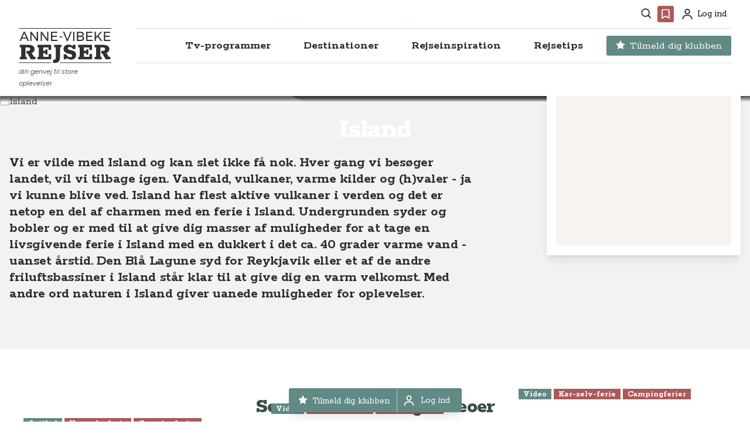

--- FILE ---
content_type: text/css
request_url: https://www.annevibekerejser.dk/_app/immutable/assets/_layout-0a7ebbb5.css
body_size: 13953
content:
*,:before,:after{box-sizing:border-box;border-width:0;border-style:solid;border-color:currentColor}:before,:after{--tw-content: ""}html{line-height:1.5;-webkit-text-size-adjust:100%;-moz-tab-size:4;-o-tab-size:4;tab-size:4;font-family:Poppins,sans-serif}body{margin:0;line-height:inherit}hr{height:0;color:inherit;border-top-width:1px}abbr:where([title]){-webkit-text-decoration:underline dotted;text-decoration:underline dotted}h1,h2,h3,h4,h5,h6{font-size:inherit;font-weight:inherit}a{color:inherit;text-decoration:inherit}b,strong{font-weight:bolder}code,kbd,samp,pre{font-family:ui-monospace,SFMono-Regular,Menlo,Monaco,Consolas,Liberation Mono,Courier New,monospace;font-size:1em}small{font-size:80%}sub,sup{font-size:75%;line-height:0;position:relative;vertical-align:baseline}sub{bottom:-.25em}sup{top:-.5em}table{text-indent:0;border-color:inherit;border-collapse:collapse}button,input,optgroup,select,textarea{font-family:inherit;font-size:100%;font-weight:inherit;line-height:inherit;color:inherit;margin:0;padding:0}button,select{text-transform:none}button,[type=button],[type=reset],[type=submit]{-webkit-appearance:button;background-color:transparent;background-image:none}:-moz-focusring{outline:auto}:-moz-ui-invalid{box-shadow:none}progress{vertical-align:baseline}::-webkit-inner-spin-button,::-webkit-outer-spin-button{height:auto}[type=search]{-webkit-appearance:textfield;outline-offset:-2px}::-webkit-search-decoration{-webkit-appearance:none}::-webkit-file-upload-button{-webkit-appearance:button;font:inherit}summary{display:list-item}blockquote,dl,dd,h1,h2,h3,h4,h5,h6,hr,figure,p,pre{margin:0}fieldset{margin:0;padding:0}legend{padding:0}ol,ul,menu{list-style:none;margin:0;padding:0}textarea{resize:vertical}input::-moz-placeholder,textarea::-moz-placeholder{opacity:1;color:#9ca3af}input::placeholder,textarea::placeholder{opacity:1;color:#9ca3af}button,[role=button]{cursor:pointer}:disabled{cursor:default}img,svg,video,canvas,audio,iframe,embed,object{display:block;vertical-align:middle}img,video{max-width:100%;height:auto}[type=text],[type=email],[type=url],[type=password],[type=number],[type=date],[type=datetime-local],[type=month],[type=search],[type=tel],[type=time],[type=week],[multiple],textarea,select{-webkit-appearance:none;-moz-appearance:none;appearance:none;background-color:#fff;border-color:#6b7280;border-width:1px;border-radius:0;padding:.5rem .75rem;font-size:1rem;line-height:1.5rem;--tw-shadow: 0 0 #0000}[type=text]:focus,[type=email]:focus,[type=url]:focus,[type=password]:focus,[type=number]:focus,[type=date]:focus,[type=datetime-local]:focus,[type=month]:focus,[type=search]:focus,[type=tel]:focus,[type=time]:focus,[type=week]:focus,[multiple]:focus,textarea:focus,select:focus{outline:2px solid transparent;outline-offset:2px;--tw-ring-inset: var(--tw-empty, );--tw-ring-offset-width: 0px;--tw-ring-offset-color: #fff;--tw-ring-color: #2563eb;--tw-ring-offset-shadow: var(--tw-ring-inset) 0 0 0 var(--tw-ring-offset-width) var(--tw-ring-offset-color);--tw-ring-shadow: var(--tw-ring-inset) 0 0 0 calc(1px + var(--tw-ring-offset-width)) var(--tw-ring-color);box-shadow:var(--tw-ring-offset-shadow),var(--tw-ring-shadow),var(--tw-shadow);border-color:#2563eb}input::-moz-placeholder,textarea::-moz-placeholder{color:#6b7280;opacity:1}input::placeholder,textarea::placeholder{color:#6b7280;opacity:1}::-webkit-datetime-edit-fields-wrapper{padding:0}::-webkit-date-and-time-value{min-height:1.5em}::-webkit-datetime-edit,::-webkit-datetime-edit-year-field,::-webkit-datetime-edit-month-field,::-webkit-datetime-edit-day-field,::-webkit-datetime-edit-hour-field,::-webkit-datetime-edit-minute-field,::-webkit-datetime-edit-second-field,::-webkit-datetime-edit-millisecond-field,::-webkit-datetime-edit-meridiem-field{padding-top:0;padding-bottom:0}select{background-image:url("data:image/svg+xml,%3csvg xmlns='http://www.w3.org/2000/svg' fill='none' viewBox='0 0 20 20'%3e%3cpath stroke='%236b7280' stroke-linecap='round' stroke-linejoin='round' stroke-width='1.5' d='M6 8l4 4 4-4'/%3e%3c/svg%3e");background-position:right .5rem center;background-repeat:no-repeat;background-size:1.5em 1.5em;padding-right:2.5rem;-webkit-print-color-adjust:exact;print-color-adjust:exact}[multiple]{background-image:initial;background-position:initial;background-repeat:unset;background-size:initial;padding-right:.75rem;-webkit-print-color-adjust:unset;print-color-adjust:unset}[type=checkbox],[type=radio]{-webkit-appearance:none;-moz-appearance:none;appearance:none;padding:0;-webkit-print-color-adjust:exact;print-color-adjust:exact;display:inline-block;vertical-align:middle;background-origin:border-box;-webkit-user-select:none;-moz-user-select:none;user-select:none;flex-shrink:0;height:1rem;width:1rem;color:#2563eb;background-color:#fff;border-color:#6b7280;border-width:1px;--tw-shadow: 0 0 #0000}[type=checkbox]{border-radius:0}[type=radio]{border-radius:100%}[type=checkbox]:focus,[type=radio]:focus{outline:2px solid transparent;outline-offset:2px;--tw-ring-inset: var(--tw-empty, );--tw-ring-offset-width: 2px;--tw-ring-offset-color: #fff;--tw-ring-color: #2563eb;--tw-ring-offset-shadow: var(--tw-ring-inset) 0 0 0 var(--tw-ring-offset-width) var(--tw-ring-offset-color);--tw-ring-shadow: var(--tw-ring-inset) 0 0 0 calc(2px + var(--tw-ring-offset-width)) var(--tw-ring-color);box-shadow:var(--tw-ring-offset-shadow),var(--tw-ring-shadow),var(--tw-shadow)}[type=checkbox]:checked,[type=radio]:checked{border-color:transparent;background-color:currentColor;background-size:100% 100%;background-position:center;background-repeat:no-repeat}[type=checkbox]:checked{background-image:url("data:image/svg+xml,%3csvg viewBox='0 0 16 16' fill='white' xmlns='http://www.w3.org/2000/svg'%3e%3cpath d='M12.207 4.793a1 1 0 010 1.414l-5 5a1 1 0 01-1.414 0l-2-2a1 1 0 011.414-1.414L6.5 9.086l4.293-4.293a1 1 0 011.414 0z'/%3e%3c/svg%3e")}[type=radio]:checked{background-image:url("data:image/svg+xml,%3csvg viewBox='0 0 16 16' fill='white' xmlns='http://www.w3.org/2000/svg'%3e%3ccircle cx='8' cy='8' r='3'/%3e%3c/svg%3e")}[type=checkbox]:checked:hover,[type=checkbox]:checked:focus,[type=radio]:checked:hover,[type=radio]:checked:focus{border-color:transparent;background-color:currentColor}[type=checkbox]:indeterminate{background-image:url("data:image/svg+xml,%3csvg xmlns='http://www.w3.org/2000/svg' fill='none' viewBox='0 0 16 16'%3e%3cpath stroke='white' stroke-linecap='round' stroke-linejoin='round' stroke-width='2' d='M4 8h8'/%3e%3c/svg%3e");border-color:transparent;background-color:currentColor;background-size:100% 100%;background-position:center;background-repeat:no-repeat}[type=checkbox]:indeterminate:hover,[type=checkbox]:indeterminate:focus{border-color:transparent;background-color:currentColor}[type=file]{background:unset;border-color:inherit;border-width:0;border-radius:0;padding:0;font-size:unset;line-height:inherit}[type=file]:focus{outline:1px solid ButtonText;outline:1px auto -webkit-focus-ring-color}*,:before,:after{--tw-border-spacing-x: 0;--tw-border-spacing-y: 0;--tw-translate-x: 0;--tw-translate-y: 0;--tw-rotate: 0;--tw-skew-x: 0;--tw-skew-y: 0;--tw-scale-x: 1;--tw-scale-y: 1;--tw-pan-x: ;--tw-pan-y: ;--tw-pinch-zoom: ;--tw-scroll-snap-strictness: proximity;--tw-ordinal: ;--tw-slashed-zero: ;--tw-numeric-figure: ;--tw-numeric-spacing: ;--tw-numeric-fraction: ;--tw-ring-inset: ;--tw-ring-offset-width: 0px;--tw-ring-offset-color: #fff;--tw-ring-color: rgb(59 130 246 / .5);--tw-ring-offset-shadow: 0 0 #0000;--tw-ring-shadow: 0 0 #0000;--tw-shadow: 0 0 #0000;--tw-shadow-colored: 0 0 #0000;--tw-blur: ;--tw-brightness: ;--tw-contrast: ;--tw-grayscale: ;--tw-hue-rotate: ;--tw-invert: ;--tw-saturate: ;--tw-sepia: ;--tw-drop-shadow: ;--tw-backdrop-blur: ;--tw-backdrop-brightness: ;--tw-backdrop-contrast: ;--tw-backdrop-grayscale: ;--tw-backdrop-hue-rotate: ;--tw-backdrop-invert: ;--tw-backdrop-opacity: ;--tw-backdrop-saturate: ;--tw-backdrop-sepia: }::backdrop{--tw-border-spacing-x: 0;--tw-border-spacing-y: 0;--tw-translate-x: 0;--tw-translate-y: 0;--tw-rotate: 0;--tw-skew-x: 0;--tw-skew-y: 0;--tw-scale-x: 1;--tw-scale-y: 1;--tw-pan-x: ;--tw-pan-y: ;--tw-pinch-zoom: ;--tw-scroll-snap-strictness: proximity;--tw-ordinal: ;--tw-slashed-zero: ;--tw-numeric-figure: ;--tw-numeric-spacing: ;--tw-numeric-fraction: ;--tw-ring-inset: ;--tw-ring-offset-width: 0px;--tw-ring-offset-color: #fff;--tw-ring-color: rgb(59 130 246 / .5);--tw-ring-offset-shadow: 0 0 #0000;--tw-ring-shadow: 0 0 #0000;--tw-shadow: 0 0 #0000;--tw-shadow-colored: 0 0 #0000;--tw-blur: ;--tw-brightness: ;--tw-contrast: ;--tw-grayscale: ;--tw-hue-rotate: ;--tw-invert: ;--tw-saturate: ;--tw-sepia: ;--tw-drop-shadow: ;--tw-backdrop-blur: ;--tw-backdrop-brightness: ;--tw-backdrop-contrast: ;--tw-backdrop-grayscale: ;--tw-backdrop-hue-rotate: ;--tw-backdrop-invert: ;--tw-backdrop-opacity: ;--tw-backdrop-saturate: ;--tw-backdrop-sepia: }.container{width:100%}@media (min-width: 320px){.container{max-width:320px}}@media (min-width: 380px){.container{max-width:380px}}@media (min-width: 640px){.container{max-width:640px}}@media (min-width: 768px){.container{max-width:768px}}@media (min-width: 1024px){.container{max-width:1024px}}@media (min-width: 1280px){.container{max-width:1280px}}@media (min-width: 1536px){.container{max-width:1536px}}.prose{color:#2d3130;max-width:65ch}.prose :where([class~="lead"]):not(:where([class~="not-prose"] *)){color:var(--tw-prose-lead);font-size:1.25em;line-height:1.6;margin-top:1.2em;margin-bottom:1.2em}.prose :where(a):not(:where([class~="not-prose"] *)){color:#ab5a5a;text-decoration:underline;font-weight:500;font-size:18px;line-height:20.47px}.prose :where(a):not(:where([class~="not-prose"] *)):hover{color:#2d3130}.prose :where(strong):not(:where([class~="not-prose"] *)){color:var(--tw-prose-bold);font-weight:600}.prose :where(a strong):not(:where([class~="not-prose"] *)){color:inherit}.prose :where(blockquote strong):not(:where([class~="not-prose"] *)){color:inherit}.prose :where(thead th strong):not(:where([class~="not-prose"] *)){color:inherit}.prose :where(ol):not(:where([class~="not-prose"] *)){list-style-type:decimal;margin-top:1.25em;margin-bottom:1.25em;padding-left:1.625em}.prose :where(ol[type="A"]):not(:where([class~="not-prose"] *)){list-style-type:upper-alpha}.prose :where(ol[type="a"]):not(:where([class~="not-prose"] *)){list-style-type:lower-alpha}.prose :where(ol[type="A" s]):not(:where([class~="not-prose"] *)){list-style-type:upper-alpha}.prose :where(ol[type="a" s]):not(:where([class~="not-prose"] *)){list-style-type:lower-alpha}.prose :where(ol[type="I"]):not(:where([class~="not-prose"] *)){list-style-type:upper-roman}.prose :where(ol[type="i"]):not(:where([class~="not-prose"] *)){list-style-type:lower-roman}.prose :where(ol[type="I" s]):not(:where([class~="not-prose"] *)){list-style-type:upper-roman}.prose :where(ol[type="i" s]):not(:where([class~="not-prose"] *)){list-style-type:lower-roman}.prose :where(ol[type="1"]):not(:where([class~="not-prose"] *)){list-style-type:decimal}.prose :where(ul):not(:where([class~="not-prose"] *)){list-style-type:disc;margin-top:1.25em;margin-bottom:1.25em;padding-left:1.625em}.prose :where(ol > li):not(:where([class~="not-prose"] *))::marker{font-weight:400;color:var(--tw-prose-counters)}.prose :where(ul > li):not(:where([class~="not-prose"] *))::marker{color:var(--tw-prose-bullets)}.prose :where(hr):not(:where([class~="not-prose"] *)){border-color:var(--tw-prose-hr);border-top-width:1px;margin-top:3em;margin-bottom:3em}.prose :where(blockquote):not(:where([class~="not-prose"] *)){font-weight:500;font-style:italic;color:var(--tw-prose-quotes);border-left-width:.25rem;border-left-color:var(--tw-prose-quote-borders);quotes:"\201c""\201d""\2018""\2019";margin-top:1.6em;margin-bottom:1.6em;padding-left:1em}.prose :where(blockquote p:first-of-type):not(:where([class~="not-prose"] *)):before{content:open-quote}.prose :where(blockquote p:last-of-type):not(:where([class~="not-prose"] *)):after{content:close-quote}.prose :where(h1):not(:where([class~="not-prose"] *)){color:var(--tw-prose-headings);font-weight:800;font-size:48px;margin-top:0;margin-bottom:0;line-height:51px;letter-spacing:-.02em}.prose :where(h1 strong):not(:where([class~="not-prose"] *)){font-weight:900;color:inherit}.prose :where(h2):not(:where([class~="not-prose"] *)){color:var(--tw-prose-headings);font-weight:700;font-size:36px;margin-top:0;margin-bottom:0;line-height:38px;letter-spacing:-.02em}.prose :where(h2 strong):not(:where([class~="not-prose"] *)){font-weight:800;color:inherit}.prose :where(h3):not(:where([class~="not-prose"] *)){color:var(--tw-prose-headings);font-weight:600;font-size:24px;margin-top:0;margin-bottom:0;line-height:26px;letter-spacing:-.02em}.prose :where(h3 strong):not(:where([class~="not-prose"] *)){font-weight:700;color:inherit}.prose :where(h4):not(:where([class~="not-prose"] *)){color:var(--tw-prose-headings);font-weight:600;margin-top:0;margin-bottom:.5em;line-height:24px;font-size:24px;letter-spacing:-.02em}.prose :where(h4 strong):not(:where([class~="not-prose"] *)){font-weight:700;color:inherit}.prose :where(img):not(:where([class~="not-prose"] *)){margin-top:0;margin-bottom:0}.prose :where(figure > *):not(:where([class~="not-prose"] *)){margin-top:0;margin-bottom:0}.prose :where(figcaption):not(:where([class~="not-prose"] *)){color:var(--tw-prose-captions);font-size:.875em;line-height:1.4285714;margin-top:.8571429em}.prose :where(code):not(:where([class~="not-prose"] *)){color:var(--tw-prose-code);font-weight:600;font-size:.875em}.prose :where(code):not(:where([class~="not-prose"] *)):before{content:"`"}.prose :where(code):not(:where([class~="not-prose"] *)):after{content:"`"}.prose :where(a code):not(:where([class~="not-prose"] *)){color:inherit}.prose :where(h1 code):not(:where([class~="not-prose"] *)){color:inherit}.prose :where(h2 code):not(:where([class~="not-prose"] *)){color:inherit;font-size:.875em}.prose :where(h3 code):not(:where([class~="not-prose"] *)){color:inherit;font-size:.9em}.prose :where(h4 code):not(:where([class~="not-prose"] *)){color:inherit}.prose :where(blockquote code):not(:where([class~="not-prose"] *)){color:inherit}.prose :where(thead th code):not(:where([class~="not-prose"] *)){color:inherit}.prose :where(pre):not(:where([class~="not-prose"] *)){color:var(--tw-prose-pre-code);background-color:var(--tw-prose-pre-bg);overflow-x:auto;font-weight:400;font-size:.875em;line-height:1.7142857;margin-top:1.7142857em;margin-bottom:1.7142857em;border-radius:.375rem;padding:.8571429em 1.1428571em}.prose :where(pre code):not(:where([class~="not-prose"] *)){background-color:transparent;border-width:0;border-radius:0;padding:0;font-weight:inherit;color:inherit;font-size:inherit;font-family:inherit;line-height:inherit}.prose :where(pre code):not(:where([class~="not-prose"] *)):before{content:none}.prose :where(pre code):not(:where([class~="not-prose"] *)):after{content:none}.prose :where(table):not(:where([class~="not-prose"] *)){width:100%;table-layout:auto;text-align:left;margin-top:2em;margin-bottom:2em;font-size:.875em;line-height:1.7142857}.prose :where(thead):not(:where([class~="not-prose"] *)){border-bottom-width:1px;border-bottom-color:var(--tw-prose-th-borders)}.prose :where(thead th):not(:where([class~="not-prose"] *)){color:var(--tw-prose-headings);font-weight:600;vertical-align:bottom;padding-right:.5714286em;padding-bottom:.5714286em;padding-left:.5714286em}.prose :where(tbody tr):not(:where([class~="not-prose"] *)){border-bottom-width:1px;border-bottom-color:var(--tw-prose-td-borders)}.prose :where(tbody tr:last-child):not(:where([class~="not-prose"] *)){border-bottom-width:0}.prose :where(tbody td):not(:where([class~="not-prose"] *)){vertical-align:baseline}.prose :where(tfoot):not(:where([class~="not-prose"] *)){border-top-width:1px;border-top-color:var(--tw-prose-th-borders)}.prose :where(tfoot td):not(:where([class~="not-prose"] *)){vertical-align:top}.prose{--tw-prose-body: #374151;--tw-prose-headings: #111827;--tw-prose-lead: #4b5563;--tw-prose-links: #111827;--tw-prose-bold: #111827;--tw-prose-counters: #6b7280;--tw-prose-bullets: #d1d5db;--tw-prose-hr: #e5e7eb;--tw-prose-quotes: #111827;--tw-prose-quote-borders: #e5e7eb;--tw-prose-captions: #6b7280;--tw-prose-code: #111827;--tw-prose-pre-code: #e5e7eb;--tw-prose-pre-bg: #1f2937;--tw-prose-th-borders: #d1d5db;--tw-prose-td-borders: #e5e7eb;--tw-prose-invert-body: #d1d5db;--tw-prose-invert-headings: #fff;--tw-prose-invert-lead: #9ca3af;--tw-prose-invert-links: #fff;--tw-prose-invert-bold: #fff;--tw-prose-invert-counters: #9ca3af;--tw-prose-invert-bullets: #4b5563;--tw-prose-invert-hr: #374151;--tw-prose-invert-quotes: #f3f4f6;--tw-prose-invert-quote-borders: #374151;--tw-prose-invert-captions: #9ca3af;--tw-prose-invert-code: #fff;--tw-prose-invert-pre-code: #d1d5db;--tw-prose-invert-pre-bg: rgb(0 0 0 / 50%);--tw-prose-invert-th-borders: #4b5563;--tw-prose-invert-td-borders: #374151;font-size:1rem;line-height:1.05}.prose :where(p):not(:where([class~="not-prose"] *)){margin-top:0;margin-bottom:1.25em;font-family:Rokkitt;font-weight:300;font-size:18px;line-height:20.47px}.prose :where(video):not(:where([class~="not-prose"] *)){margin-top:2em;margin-bottom:2em}.prose :where(figure):not(:where([class~="not-prose"] *)){margin-top:2em;margin-bottom:2em}.prose :where(li):not(:where([class~="not-prose"] *)){margin-top:0;margin-bottom:0;line-height:26px}.prose :where(ol > li):not(:where([class~="not-prose"] *)){padding-left:.375em}.prose :where(ul > li):not(:where([class~="not-prose"] *)){padding-left:.375em}.prose :where(.prose > ul > li p):not(:where([class~="not-prose"] *)){margin-top:.75em;margin-bottom:.75em}.prose :where(.prose > ul > li > *:first-child):not(:where([class~="not-prose"] *)){margin-top:1.25em}.prose :where(.prose > ul > li > *:last-child):not(:where([class~="not-prose"] *)){margin-bottom:1.25em}.prose :where(.prose > ol > li > *:first-child):not(:where([class~="not-prose"] *)){margin-top:1.25em}.prose :where(.prose > ol > li > *:last-child):not(:where([class~="not-prose"] *)){margin-bottom:1.25em}.prose :where(ul ul,ul ol,ol ul,ol ol):not(:where([class~="not-prose"] *)){margin-top:.75em;margin-bottom:.75em}.prose :where(hr + *):not(:where([class~="not-prose"] *)){margin-top:0}.prose :where(h2 + *):not(:where([class~="not-prose"] *)){margin-top:0}.prose :where(h3 + *):not(:where([class~="not-prose"] *)){margin-top:0}.prose :where(h4 + *):not(:where([class~="not-prose"] *)){margin-top:0}.prose :where(thead th:first-child):not(:where([class~="not-prose"] *)){padding-left:0}.prose :where(thead th:last-child):not(:where([class~="not-prose"] *)){padding-right:0}.prose :where(tbody td,tfoot td):not(:where([class~="not-prose"] *)){padding:.5714286em}.prose :where(tbody td:first-child,tfoot td:first-child):not(:where([class~="not-prose"] *)){padding-left:0}.prose :where(tbody td:last-child,tfoot td:last-child):not(:where([class~="not-prose"] *)){padding-right:0}.prose :where(.prose > :first-child):not(:where([class~="not-prose"] *)){margin-top:0}.prose :where(.prose > :last-child):not(:where([class~="not-prose"] *)){margin-bottom:0}.prose :where(#boxText p):not(:where([class~="not-prose"] *)){margin-bottom:.5em}.prose :where(p > img):not(:where([class~="not-prose"] *)){margin-top:1em}.prose :where(p > span > img):not(:where([class~="not-prose"] *)){margin-top:1em}.prose :where(p > br + img):not(:where([class~="not-prose"] *)){margin-top:1em}.prose :where(.font-bold p):not(:where([class~="not-prose"] *)){font-weight:700}.prose :where(.\!font-bold p):not(:where([class~="not-prose"] *)){font-weight:700!important}.prose :where(.text-white a):not(:where([class~="not-prose"] *)){color:#d5e3e4}.prose :where(.\!text-white a):not(:where([class~="not-prose"] *)){color:#d5e3e4!important}.prose :where(.text-white a):not(:where([class~="not-prose"] *)):hover{color:#fff}.prose :where(.\!text-white a):not(:where([class~="not-prose"] *)):hover{color:#fff!important}.prose-sm :where(.prose > ul > li p):not(:where([class~="not-prose"] *)){margin-top:.5714286em;margin-bottom:.5714286em}.prose-sm :where(.prose > ul > li > *:first-child):not(:where([class~="not-prose"] *)){margin-top:1.1428571em}.prose-sm :where(.prose > ul > li > *:last-child):not(:where([class~="not-prose"] *)){margin-bottom:1.1428571em}.prose-sm :where(.prose > ol > li > *:first-child):not(:where([class~="not-prose"] *)){margin-top:1.1428571em}.prose-sm :where(.prose > ol > li > *:last-child):not(:where([class~="not-prose"] *)){margin-bottom:1.1428571em}.prose-sm :where(.prose > :first-child):not(:where([class~="not-prose"] *)){margin-top:0}.prose-sm :where(.prose > :last-child):not(:where([class~="not-prose"] *)){margin-bottom:0}.prose-base :where(.prose > ul > li p):not(:where([class~="not-prose"] *)){margin-top:.75em;margin-bottom:.75em}.prose-base :where(.prose > ul > li > *:first-child):not(:where([class~="not-prose"] *)){margin-top:1.25em}.prose-base :where(.prose > ul > li > *:last-child):not(:where([class~="not-prose"] *)){margin-bottom:1.25em}.prose-base :where(.prose > ol > li > *:first-child):not(:where([class~="not-prose"] *)){margin-top:1.25em}.prose-base :where(.prose > ol > li > *:last-child):not(:where([class~="not-prose"] *)){margin-bottom:1.25em}.prose-base :where(.prose > :first-child):not(:where([class~="not-prose"] *)){margin-top:0}.prose-base :where(.prose > :last-child):not(:where([class~="not-prose"] *)){margin-bottom:0}.prose-lg :where(.prose > ul > li p):not(:where([class~="not-prose"] *)){margin-top:.8888889em;margin-bottom:.8888889em}.prose-lg :where(.prose > ul > li > *:first-child):not(:where([class~="not-prose"] *)){margin-top:1.3333333em}.prose-lg :where(.prose > ul > li > *:last-child):not(:where([class~="not-prose"] *)){margin-bottom:1.3333333em}.prose-lg :where(.prose > ol > li > *:first-child):not(:where([class~="not-prose"] *)){margin-top:1.3333333em}.prose-lg :where(.prose > ol > li > *:last-child):not(:where([class~="not-prose"] *)){margin-bottom:1.3333333em}.prose-lg :where(.prose > :first-child):not(:where([class~="not-prose"] *)){margin-top:0}.prose-lg :where(.prose > :last-child):not(:where([class~="not-prose"] *)){margin-bottom:0}.prose-xl :where(.prose > ul > li p):not(:where([class~="not-prose"] *)){margin-top:.8em;margin-bottom:.8em}.prose-xl :where(.prose > ul > li > *:first-child):not(:where([class~="not-prose"] *)){margin-top:1.2em}.prose-xl :where(.prose > ul > li > *:last-child):not(:where([class~="not-prose"] *)){margin-bottom:1.2em}.prose-xl :where(.prose > ol > li > *:first-child):not(:where([class~="not-prose"] *)){margin-top:1.2em}.prose-xl :where(.prose > ol > li > *:last-child):not(:where([class~="not-prose"] *)){margin-bottom:1.2em}.prose-xl :where(.prose > :first-child):not(:where([class~="not-prose"] *)){margin-top:0}.prose-xl :where(.prose > :last-child):not(:where([class~="not-prose"] *)){margin-bottom:0}.prose-2xl :where(.prose > ul > li p):not(:where([class~="not-prose"] *)){margin-top:.8333333em;margin-bottom:.8333333em}.prose-2xl :where(.prose > ul > li > *:first-child):not(:where([class~="not-prose"] *)){margin-top:1.3333333em}.prose-2xl :where(.prose > ul > li > *:last-child):not(:where([class~="not-prose"] *)){margin-bottom:1.3333333em}.prose-2xl :where(.prose > ol > li > *:first-child):not(:where([class~="not-prose"] *)){margin-top:1.3333333em}.prose-2xl :where(.prose > ol > li > *:last-child):not(:where([class~="not-prose"] *)){margin-bottom:1.3333333em}.prose-2xl :where(.prose > :first-child):not(:where([class~="not-prose"] *)){margin-top:0}.prose-2xl :where(.prose > :last-child):not(:where([class~="not-prose"] *)){margin-bottom:0}.group:not(:hover) .collapable-text{padding:0;margin:0;font-size:0;opacity:0;line-height:1;transition:opacity .15s cubic-bezier(.4,0,.2,1),line-height .15s cubic-bezier(.4,0,.2,1) .15s,font-size .15s cubic-bezier(.4,0,.2,1) .15s,margin .15s cubic-bezier(.4,0,.2,1) .15s,padding .15s cubic-bezier(.4,0,.2,1) .15s}.group:hover .collapable-text{transition:font-size .25s cubic-bezier(.4,0,.2,1),line-height .25s cubic-bezier(.4,0,.2,1),margin .25s cubic-bezier(.4,0,.2,1),padding .25s,opacity .15s cubic-bezier(.4,0,.2,1) .25s}.sr-only{position:absolute;width:1px;height:1px;padding:0;margin:-1px;overflow:hidden;clip:rect(0,0,0,0);white-space:nowrap;border-width:0}.pointer-events-none{pointer-events:none}.pointer-events-auto{pointer-events:auto}.visible{visibility:visible}.fixed{position:fixed}.absolute{position:absolute}.relative{position:relative}.sticky{position:sticky}.inset-0{top:0px;right:0px;bottom:0px;left:0px}.inset-2{top:.5rem;right:.5rem;bottom:.5rem;left:.5rem}.inset-y-0{top:0px;bottom:0px}.-top-8{top:-2rem}.left-0{left:0px}.right-0{right:0px}.right-2{right:.5rem}.top-2{top:.5rem}.-right-8{right:-2rem}.-top-\[3px\]{top:-3px}.-right-\[9px\]{right:-9px}.top-6{top:1.5rem}.left-6{left:1.5rem}.left-1\/2{left:50%}.-top-16{top:-4rem}.-top-\[2px\]{top:-2px}.-right-\[6px\]{right:-6px}.bottom-0{bottom:0px}.left-5{left:1.25rem}.top-5{top:1.25rem}.bottom-5{bottom:1.25rem}.right-5{right:1.25rem}.right-8{right:2rem}.bottom-4{bottom:1rem}.top-\[152px\]{top:152px}.left-4{left:1rem}.right-4{right:1rem}.top-0{top:0px}.-left-2{left:-.5rem}.top-4{top:1rem}.left-\[50\%\]{left:50%}.top-\[60x\]{top:60x}.top-11{top:2.75rem}.-left-12{left:-3rem}.-top-12{top:-3rem}.-right-\[5px\]{right:-5px}.top-12{top:3rem}.bottom-2\.5{bottom:.625rem}.right-\[5\%\]{right:5%}.bottom-2{bottom:.5rem}.bottom-12{bottom:3rem}.top-\[43px\]{top:43px}.-top-\[85px\]{top:-85px}.z-0{z-index:0}.z-10{z-index:10}.z-20{z-index:20}.z-50{z-index:50}.z-\[300\]{z-index:300}.z-40{z-index:40}.\!z-0{z-index:0!important}.z-\[39\]{z-index:39}.z-30{z-index:30}.z-\[400\]{z-index:400}.col-span-2{grid-column:span 2 / span 2}.m-auto{margin:auto}.m-0{margin:0}.mx-auto{margin-left:auto;margin-right:auto}.mx-4{margin-left:1rem;margin-right:1rem}.my-12{margin-top:3rem;margin-bottom:3rem}.my-8{margin-top:2rem;margin-bottom:2rem}.mx-3{margin-left:.75rem;margin-right:.75rem}.my-4{margin-top:1rem;margin-bottom:1rem}.my-6{margin-top:1.5rem;margin-bottom:1.5rem}.my-10{margin-top:2.5rem;margin-bottom:2.5rem}.mt-10{margin-top:2.5rem}.mb-0{margin-bottom:0}.mb-4{margin-bottom:1rem}.mb-2{margin-bottom:.5rem}.mb-8{margin-bottom:2rem}.mb-12{margin-bottom:3rem}.mt-3{margin-top:.75rem}.mr-1{margin-right:.25rem}.mb-1\.5{margin-bottom:.375rem}.mb-1{margin-bottom:.25rem}.mt-1{margin-top:.25rem}.mt-\[85px\]{margin-top:85px}.-ml-14{margin-left:-3.5rem}.mt-4{margin-top:1rem}.mt-8{margin-top:2rem}.mb-6{margin-bottom:1.5rem}.mt-6{margin-top:1.5rem}.ml-6{margin-left:1.5rem}.mr-4{margin-right:1rem}.mt-2{margin-top:.5rem}.mb-0\.5{margin-bottom:.125rem}.mt-0{margin-top:0}.mb-7{margin-bottom:1.75rem}.mb-3{margin-bottom:.75rem}.ml-3{margin-left:.75rem}.-mt-\[98px\]{margin-top:-98px}.-mt-1{margin-top:-.25rem}.mr-2{margin-right:.5rem}.mt-20{margin-top:5rem}.mt-5{margin-top:1.25rem}.mb-10{margin-bottom:2.5rem}.mt-1\.5{margin-top:.375rem}.mb-5{margin-bottom:1.25rem}.mr-3{margin-right:.75rem}.mt-32{margin-top:8rem}.mt-12{margin-top:3rem}.-mt-10{margin-top:-2.5rem}.mt-7{margin-top:1.75rem}.ml-2{margin-left:.5rem}.mr-0\.5{margin-right:.125rem}.mr-0{margin-right:0}.ml-0\.5{margin-left:.125rem}.ml-0{margin-left:0}.block{display:block}.flex{display:flex}.inline-flex{display:inline-flex}.table{display:table}.grid{display:grid}.hidden{display:none}.aspect-video{aspect-ratio:16 / 9}.aspect-\[43\/54\]{aspect-ratio:43/54}.aspect-\[3\/1\]{aspect-ratio:3/1}.aspect-\[606\/621\]{aspect-ratio:606/621}.aspect-square{aspect-ratio:1 / 1}.aspect-\[16\/9\]{aspect-ratio:16/9}.h-\[136px\]{height:136px}.h-screen{height:100vh}.h-\[250px\]{height:250px}.h-full{height:100%}.h-20{height:5rem}.h-6{height:1.5rem}.h-10{height:2.5rem}.h-9{height:2.25rem}.h-32{height:8rem}.h-7{height:1.75rem}.h-\[60vh\]{height:60vh}.h-5{height:1.25rem}.h-4{height:1rem}.h-\[40px\]{height:40px}.h-\[24px\]{height:24px}.h-\[44px\]{height:44px}.h-\[63px\]{height:63px}.h-\[32px\]{height:32px}.h-fit{height:-moz-fit-content;height:fit-content}.h-\[45px\]{height:45px}.h-\[60px\]{height:60px}.h-\[900px\]{height:900px}.h-\[986px\]{height:986px}.h-8{height:2rem}.h-\[175px\]{height:175px}.h-\[74px\]{height:74px}.\!h-full{height:100%!important}.h-24{height:6rem}.h-12{height:3rem}.h-14{height:3.5rem}.h-28{height:7rem}.h-11{height:2.75rem}.h-auto{height:auto}.h-\[700px\]{height:700px}.h-\[41px\]{height:41px}.h-1{height:.25rem}.h-2\.5{height:.625rem}.h-2{height:.5rem}.h-3{height:.75rem}.max-h-\[75vh\]{max-height:75vh}.max-h-\[85vh\]{max-height:85vh}.max-h-60{max-height:15rem}.max-h-\[100dvh\]{max-height:100dvh}.max-h-\[90\%\]{max-height:90%}.max-h-96{max-height:24rem}.max-h-\[75px\]{max-height:75px}.min-h-\[150px\]{min-height:150px}.min-h-\[180px\]{min-height:180px}.min-h-\[330px\]{min-height:330px}.min-h-\[215px\]{min-height:215px}.min-h-\[260px\]{min-height:260px}.min-h-\[8rem\]{min-height:8rem}.w-full{width:100%}.w-\[136px\]{width:136px}.w-\[65px\]{width:65px}.w-screen{width:100vw}.w-\[250px\]{width:250px}.w-20{width:5rem}.w-16{width:4rem}.w-fit{width:-moz-fit-content;width:fit-content}.w-6{width:1.5rem}.w-10{width:2.5rem}.w-2\/3{width:66.666667%}.w-32{width:8rem}.w-3\/5{width:60%}.w-\[calc\(100vw-32px\)\]{width:calc(100vw - 32px)}.w-24{width:6rem}.w-min{width:-moz-min-content;width:min-content}.w-\[280px\]{width:280px}.w-\[200px\]{width:200px}.w-4{width:1rem}.w-5\/6{width:83.333333%}.w-\[117px\]{width:117px}.w-\[256px\]{width:256px}.w-\[48\%\]{width:48%}.w-\[400px\]{width:400px}.w-\[510px\]{width:510px}.w-7{width:1.75rem}.w-\[1600px\]{width:1600px}.w-4\/5{width:80%}.w-\[986px\]{width:986px}.w-8{width:2rem}.w-\[175px\]{width:175px}.w-5{width:1.25rem}.w-14{width:3.5rem}.w-28{width:7rem}.w-48{width:12rem}.w-12{width:3rem}.w-\[700px\]{width:700px}.w-\[768px\]{width:768px}.w-1{width:.25rem}.w-2\.5{width:.625rem}.w-2{width:.5rem}.w-3{width:.75rem}.min-w-fit{min-width:-moz-fit-content;min-width:fit-content}.min-w-full{min-width:100%}.max-w-full{max-width:100%}.max-w-7xl{max-width:80rem}.max-w-fit{max-width:-moz-fit-content;max-width:fit-content}.max-w-2xl{max-width:42rem}.max-w-\[480px\]{max-width:480px}.max-w-none{max-width:none}.max-w-\[42px\]{max-width:42px}.max-w-\[60px\]{max-width:60px}.max-w-3xl{max-width:48rem}.max-w-\[544px\]{max-width:544px}.max-w-4xl{max-width:56rem}.max-w-xl{max-width:36rem}.max-w-\[400px\]{max-width:400px}.max-w-\[278px\]{max-width:278px}.max-w-xs{max-width:20rem}.max-w-md{max-width:28rem}.max-w-sm{max-width:24rem}.max-w-\[200px\]{max-width:200px}.max-w-\[100dvw\]{max-width:100dvw}.max-w-\[240px\]{max-width:240px}.max-w-lg{max-width:32rem}.flex-1{flex:1 1 0%}.flex-none{flex:none}.flex-auto{flex:1 1 auto}.flex-shrink-0{flex-shrink:0}.flex-shrink{flex-shrink:1}.flex-grow-0{flex-grow:0}.table-auto{table-layout:auto}.origin-top-right{transform-origin:top right}.-translate-x-1\/2{--tw-translate-x: -50%;transform:translate(var(--tw-translate-x),var(--tw-translate-y)) rotate(var(--tw-rotate)) skew(var(--tw-skew-x)) skewY(var(--tw-skew-y)) scaleX(var(--tw-scale-x)) scaleY(var(--tw-scale-y))}.-translate-x-\[53\%\]{--tw-translate-x: -53%;transform:translate(var(--tw-translate-x),var(--tw-translate-y)) rotate(var(--tw-rotate)) skew(var(--tw-skew-x)) skewY(var(--tw-skew-y)) scaleX(var(--tw-scale-x)) scaleY(var(--tw-scale-y))}.-translate-x-\[50\%\]{--tw-translate-x: -50%;transform:translate(var(--tw-translate-x),var(--tw-translate-y)) rotate(var(--tw-rotate)) skew(var(--tw-skew-x)) skewY(var(--tw-skew-y)) scaleX(var(--tw-scale-x)) scaleY(var(--tw-scale-y))}.-rotate-\[17deg\]{--tw-rotate: -17deg;transform:translate(var(--tw-translate-x),var(--tw-translate-y)) rotate(var(--tw-rotate)) skew(var(--tw-skew-x)) skewY(var(--tw-skew-y)) scaleX(var(--tw-scale-x)) scaleY(var(--tw-scale-y))}.rotate-\[15deg\]{--tw-rotate: 15deg;transform:translate(var(--tw-translate-x),var(--tw-translate-y)) rotate(var(--tw-rotate)) skew(var(--tw-skew-x)) skewY(var(--tw-skew-y)) scaleX(var(--tw-scale-x)) scaleY(var(--tw-scale-y))}.-rotate-180{--tw-rotate: -180deg;transform:translate(var(--tw-translate-x),var(--tw-translate-y)) rotate(var(--tw-rotate)) skew(var(--tw-skew-x)) skewY(var(--tw-skew-y)) scaleX(var(--tw-scale-x)) scaleY(var(--tw-scale-y))}.rotate-0{--tw-rotate: 0deg;transform:translate(var(--tw-translate-x),var(--tw-translate-y)) rotate(var(--tw-rotate)) skew(var(--tw-skew-x)) skewY(var(--tw-skew-y)) scaleX(var(--tw-scale-x)) scaleY(var(--tw-scale-y))}.-rotate-45{--tw-rotate: -45deg;transform:translate(var(--tw-translate-x),var(--tw-translate-y)) rotate(var(--tw-rotate)) skew(var(--tw-skew-x)) skewY(var(--tw-skew-y)) scaleX(var(--tw-scale-x)) scaleY(var(--tw-scale-y))}.-rotate-\[15deg\]{--tw-rotate: -15deg;transform:translate(var(--tw-translate-x),var(--tw-translate-y)) rotate(var(--tw-rotate)) skew(var(--tw-skew-x)) skewY(var(--tw-skew-y)) scaleX(var(--tw-scale-x)) scaleY(var(--tw-scale-y))}.rotate-\[17deg\]{--tw-rotate: 17deg;transform:translate(var(--tw-translate-x),var(--tw-translate-y)) rotate(var(--tw-rotate)) skew(var(--tw-skew-x)) skewY(var(--tw-skew-y)) scaleX(var(--tw-scale-x)) scaleY(var(--tw-scale-y))}.rotate-\[0deg\]{--tw-rotate: 0deg;transform:translate(var(--tw-translate-x),var(--tw-translate-y)) rotate(var(--tw-rotate)) skew(var(--tw-skew-x)) skewY(var(--tw-skew-y)) scaleX(var(--tw-scale-x)) scaleY(var(--tw-scale-y))}.scale-95{--tw-scale-x: .95;--tw-scale-y: .95;transform:translate(var(--tw-translate-x),var(--tw-translate-y)) rotate(var(--tw-rotate)) skew(var(--tw-skew-x)) skewY(var(--tw-skew-y)) scaleX(var(--tw-scale-x)) scaleY(var(--tw-scale-y))}.scale-100{--tw-scale-x: 1;--tw-scale-y: 1;transform:translate(var(--tw-translate-x),var(--tw-translate-y)) rotate(var(--tw-rotate)) skew(var(--tw-skew-x)) skewY(var(--tw-skew-y)) scaleX(var(--tw-scale-x)) scaleY(var(--tw-scale-y))}.transform{transform:translate(var(--tw-translate-x),var(--tw-translate-y)) rotate(var(--tw-rotate)) skew(var(--tw-skew-x)) skewY(var(--tw-skew-y)) scaleX(var(--tw-scale-x)) scaleY(var(--tw-scale-y))}@keyframes spin{to{transform:rotate(360deg)}}.animate-spin{animation:spin 1s linear infinite}.cursor-pointer{cursor:pointer}.resize{resize:both}.snap-y{scroll-snap-type:y var(--tw-scroll-snap-strictness)}.scroll-pt-\[144px\]{scroll-padding-top:144px}.appearance-none{-webkit-appearance:none;-moz-appearance:none;appearance:none}.grid-cols-3{grid-template-columns:repeat(3,minmax(0,1fr))}.grid-cols-1{grid-template-columns:repeat(1,minmax(0,1fr))}.grid-cols-2{grid-template-columns:repeat(2,minmax(0,1fr))}.flex-row{flex-direction:row}.flex-col{flex-direction:column}.flex-wrap{flex-wrap:wrap}.items-start{align-items:flex-start}.items-center{align-items:center}.items-stretch{align-items:stretch}.justify-start{justify-content:flex-start}.justify-end{justify-content:flex-end}.justify-center{justify-content:center}.justify-between{justify-content:space-between}.gap-4{gap:1rem}.gap-1{gap:.25rem}.gap-12{gap:3rem}.gap-3{gap:.75rem}.gap-10{gap:2.5rem}.gap-16{gap:4rem}.gap-2{gap:.5rem}.gap-8{gap:2rem}.gap-6{gap:1.5rem}.gap-y-4{row-gap:1rem}.gap-x-4{-moz-column-gap:1rem;column-gap:1rem}.space-y-4>:not([hidden])~:not([hidden]){--tw-space-y-reverse: 0;margin-top:calc(1rem * calc(1 - var(--tw-space-y-reverse)));margin-bottom:calc(1rem * var(--tw-space-y-reverse))}.space-y-1>:not([hidden])~:not([hidden]){--tw-space-y-reverse: 0;margin-top:calc(.25rem * calc(1 - var(--tw-space-y-reverse)));margin-bottom:calc(.25rem * var(--tw-space-y-reverse))}.space-x-1>:not([hidden])~:not([hidden]){--tw-space-x-reverse: 0;margin-right:calc(.25rem * var(--tw-space-x-reverse));margin-left:calc(.25rem * calc(1 - var(--tw-space-x-reverse)))}.space-y-20>:not([hidden])~:not([hidden]){--tw-space-y-reverse: 0;margin-top:calc(5rem * calc(1 - var(--tw-space-y-reverse)));margin-bottom:calc(5rem * var(--tw-space-y-reverse))}.space-x-4>:not([hidden])~:not([hidden]){--tw-space-x-reverse: 0;margin-right:calc(1rem * var(--tw-space-x-reverse));margin-left:calc(1rem * calc(1 - var(--tw-space-x-reverse)))}.space-y-8>:not([hidden])~:not([hidden]){--tw-space-y-reverse: 0;margin-top:calc(2rem * calc(1 - var(--tw-space-y-reverse)));margin-bottom:calc(2rem * var(--tw-space-y-reverse))}.space-y-3>:not([hidden])~:not([hidden]){--tw-space-y-reverse: 0;margin-top:calc(.75rem * calc(1 - var(--tw-space-y-reverse)));margin-bottom:calc(.75rem * var(--tw-space-y-reverse))}.space-x-3>:not([hidden])~:not([hidden]){--tw-space-x-reverse: 0;margin-right:calc(.75rem * var(--tw-space-x-reverse));margin-left:calc(.75rem * calc(1 - var(--tw-space-x-reverse)))}.space-x-2>:not([hidden])~:not([hidden]){--tw-space-x-reverse: 0;margin-right:calc(.5rem * var(--tw-space-x-reverse));margin-left:calc(.5rem * calc(1 - var(--tw-space-x-reverse)))}.space-x-0>:not([hidden])~:not([hidden]){--tw-space-x-reverse: 0;margin-right:calc(0px * var(--tw-space-x-reverse));margin-left:calc(0px * calc(1 - var(--tw-space-x-reverse)))}.space-y-2>:not([hidden])~:not([hidden]){--tw-space-y-reverse: 0;margin-top:calc(.5rem * calc(1 - var(--tw-space-y-reverse)));margin-bottom:calc(.5rem * var(--tw-space-y-reverse))}.space-x-6>:not([hidden])~:not([hidden]){--tw-space-x-reverse: 0;margin-right:calc(1.5rem * var(--tw-space-x-reverse));margin-left:calc(1.5rem * calc(1 - var(--tw-space-x-reverse)))}.space-x-8>:not([hidden])~:not([hidden]){--tw-space-x-reverse: 0;margin-right:calc(2rem * var(--tw-space-x-reverse));margin-left:calc(2rem * calc(1 - var(--tw-space-x-reverse)))}.space-y-6>:not([hidden])~:not([hidden]){--tw-space-y-reverse: 0;margin-top:calc(1.5rem * calc(1 - var(--tw-space-y-reverse)));margin-bottom:calc(1.5rem * var(--tw-space-y-reverse))}.space-y-12>:not([hidden])~:not([hidden]){--tw-space-y-reverse: 0;margin-top:calc(3rem * calc(1 - var(--tw-space-y-reverse)));margin-bottom:calc(3rem * var(--tw-space-y-reverse))}.space-y-5>:not([hidden])~:not([hidden]){--tw-space-y-reverse: 0;margin-top:calc(1.25rem * calc(1 - var(--tw-space-y-reverse)));margin-bottom:calc(1.25rem * var(--tw-space-y-reverse))}.space-y-10>:not([hidden])~:not([hidden]){--tw-space-y-reverse: 0;margin-top:calc(2.5rem * calc(1 - var(--tw-space-y-reverse)));margin-bottom:calc(2.5rem * var(--tw-space-y-reverse))}.divide-y>:not([hidden])~:not([hidden]){--tw-divide-y-reverse: 0;border-top-width:calc(1px * calc(1 - var(--tw-divide-y-reverse)));border-bottom-width:calc(1px * var(--tw-divide-y-reverse))}.divide-gray>:not([hidden])~:not([hidden]){--tw-divide-opacity: 1;border-color:rgb(162 190 198 / var(--tw-divide-opacity))}.divide-gray-light>:not([hidden])~:not([hidden]){--tw-divide-opacity: 1;border-color:rgb(213 227 228 / var(--tw-divide-opacity))}.self-start{align-self:flex-start}.overflow-auto{overflow:auto}.overflow-hidden{overflow:hidden}.overflow-visible{overflow:visible}.overflow-scroll{overflow:scroll}.overflow-y-auto{overflow-y:auto}.overflow-y-scroll{overflow-y:scroll}.overscroll-contain{overscroll-behavior:contain}.overscroll-none{overscroll-behavior:none}.overscroll-y-contain{overscroll-behavior-y:contain}.scroll-smooth{scroll-behavior:smooth}.truncate{overflow:hidden;text-overflow:ellipsis;white-space:nowrap}.overflow-ellipsis{text-overflow:ellipsis}.whitespace-nowrap{white-space:nowrap}.rounded-md{border-radius:.375rem}.rounded{border-radius:3px}.rounded-full{border-radius:9999px}.rounded-b{border-bottom-right-radius:3px;border-bottom-left-radius:3px}.rounded-t{border-top-left-radius:3px;border-top-right-radius:3px}.rounded-r-\[3px\]{border-top-right-radius:3px;border-bottom-right-radius:3px}.border{border-width:1px}.border-0{border-width:0px}.border-8{border-width:8px}.border-4{border-width:4px}.border-2{border-width:2px}.border-y{border-top-width:1px;border-bottom-width:1px}.border-t{border-top-width:1px}.border-b{border-bottom-width:1px}.\!border-t-0{border-top-width:0px!important}.border-l{border-left-width:1px}.border-solid{border-style:solid}.border-none{border-style:none}.border-gray{--tw-border-opacity: 1;border-color:rgb(162 190 198 / var(--tw-border-opacity))}.border-white{--tw-border-opacity: 1;border-color:rgb(255 255 255 / var(--tw-border-opacity))}.border-gray-light{--tw-border-opacity: 1;border-color:rgb(213 227 228 / var(--tw-border-opacity))}.border-gray\/40{border-color:#a2bec666}.border-transparent{border-color:transparent}.border-brown{--tw-border-opacity: 1;border-color:rgb(171 90 90 / var(--tw-border-opacity))}.border-green{--tw-border-opacity: 1;border-color:rgb(112 143 96 / var(--tw-border-opacity))}.border-gray-dark{--tw-border-opacity: 1;border-color:rgb(60 75 76 / var(--tw-border-opacity))}.border-green-light{--tw-border-opacity: 1;border-color:rgb(195 199 151 / var(--tw-border-opacity))}.border-white\/50{border-color:#ffffff80}.border-y-white{--tw-border-opacity: 1;border-top-color:rgb(255 255 255 / var(--tw-border-opacity));border-bottom-color:rgb(255 255 255 / var(--tw-border-opacity))}.bg-green-haze{--tw-bg-opacity: 1;background-color:rgb(97 137 133 / var(--tw-bg-opacity))}.bg-\[\#F4EDED\]{--tw-bg-opacity: 1;background-color:rgb(244 237 237 / var(--tw-bg-opacity))}.bg-dark{--tw-bg-opacity: 1;background-color:rgb(45 49 48 / var(--tw-bg-opacity))}.bg-gray-lightest\/50{background-color:#e5e5e580}.bg-brown{--tw-bg-opacity: 1;background-color:rgb(171 90 90 / var(--tw-bg-opacity))}.bg-white{--tw-bg-opacity: 1;background-color:rgb(255 255 255 / var(--tw-bg-opacity))}.bg-\[\#F8F4F0\]{--tw-bg-opacity: 1;background-color:rgb(248 244 240 / var(--tw-bg-opacity))}.bg-transparent{background-color:transparent}.bg-green-lightest{--tw-bg-opacity: 1;background-color:rgb(233 238 238 / var(--tw-bg-opacity))}.bg-dark\/20{background-color:#2d313033}.bg-gray-dark{--tw-bg-opacity: 1;background-color:rgb(60 75 76 / var(--tw-bg-opacity))}.bg-gray\/20{background-color:#a2bec633}.bg-gray\/5{background-color:#a2bec60d}.bg-gray-light{--tw-bg-opacity: 1;background-color:rgb(213 227 228 / var(--tw-bg-opacity))}.bg-gray{--tw-bg-opacity: 1;background-color:rgb(162 190 198 / var(--tw-bg-opacity))}.bg-red{--tw-bg-opacity: 1;background-color:rgb(255 0 15 / var(--tw-bg-opacity))}.bg-white\/70{background-color:#ffffffb3}.bg-\[\#0a0a0a\]\/80{background-color:#0a0a0acc}.bg-\[\#000\]{--tw-bg-opacity: 1;background-color:rgb(0 0 0 / var(--tw-bg-opacity))}.bg-red\/20{background-color:#ff000f33}.bg-gray-lightest{--tw-bg-opacity: 1;background-color:rgb(229 229 229 / var(--tw-bg-opacity))}.bg-green{--tw-bg-opacity: 1;background-color:rgb(112 143 96 / var(--tw-bg-opacity))}.bg-opacity-75{--tw-bg-opacity: .75}.bg-opacity-20{--tw-bg-opacity: .2}.bg-gradient-to-t{background-image:linear-gradient(to top,var(--tw-gradient-stops))}.bg-gradient-to-r{background-image:linear-gradient(to right,var(--tw-gradient-stops))}.bg-\[url\(\'\/images\/bg-breadcrumb\.png\'\)\]{background-image:url(../../../images/bg-breadcrumb.png)}.bg-gradient-to-b{background-image:linear-gradient(to bottom,var(--tw-gradient-stops))}.from-dark\/60{--tw-gradient-from: rgb(45 49 48 / .6);--tw-gradient-to: rgb(45 49 48 / 0);--tw-gradient-stops: var(--tw-gradient-from), var(--tw-gradient-to)}.from-dark\/40{--tw-gradient-from: rgb(45 49 48 / .4);--tw-gradient-to: rgb(45 49 48 / 0);--tw-gradient-stops: var(--tw-gradient-from), var(--tw-gradient-to)}.from-green-haze\/5{--tw-gradient-from: rgb(97 137 133 / .05);--tw-gradient-to: rgb(97 137 133 / 0);--tw-gradient-stops: var(--tw-gradient-from), var(--tw-gradient-to)}.from-gray-dark{--tw-gradient-from: #3C4B4C;--tw-gradient-to: rgb(60 75 76 / 0);--tw-gradient-stops: var(--tw-gradient-from), var(--tw-gradient-to)}.from-dark{--tw-gradient-from: #2D3130;--tw-gradient-to: rgb(45 49 48 / 0);--tw-gradient-stops: var(--tw-gradient-from), var(--tw-gradient-to)}.from-dark\/20{--tw-gradient-from: rgb(45 49 48 / .2);--tw-gradient-to: rgb(45 49 48 / 0);--tw-gradient-stops: var(--tw-gradient-from), var(--tw-gradient-to)}.from-transparent{--tw-gradient-from: transparent;--tw-gradient-to: rgb(0 0 0 / 0);--tw-gradient-stops: var(--tw-gradient-from), var(--tw-gradient-to)}.via-transparent{--tw-gradient-to: rgb(0 0 0 / 0);--tw-gradient-stops: var(--tw-gradient-from), transparent, var(--tw-gradient-to)}.via-dark\/30{--tw-gradient-to: rgb(45 49 48 / 0);--tw-gradient-stops: var(--tw-gradient-from), rgb(45 49 48 / .3), var(--tw-gradient-to)}.via-dark\/40{--tw-gradient-to: rgb(45 49 48 / 0);--tw-gradient-stops: var(--tw-gradient-from), rgb(45 49 48 / .4), var(--tw-gradient-to)}.via-dark\/10{--tw-gradient-to: rgb(45 49 48 / 0);--tw-gradient-stops: var(--tw-gradient-from), rgb(45 49 48 / .1), var(--tw-gradient-to)}.via-\[\#f2f2f2\]\/20{--tw-gradient-to: rgb(242 242 242 / 0);--tw-gradient-stops: var(--tw-gradient-from), rgb(242 242 242 / .2), var(--tw-gradient-to)}.to-transparent{--tw-gradient-to: transparent}.to-green-haze\/20{--tw-gradient-to: rgb(97 137 133 / .2)}.to-\[\#f2f2f2\]{--tw-gradient-to: #f2f2f2}.bg-cover{background-size:cover}.bg-left-top{background-position:left top}.bg-no-repeat{background-repeat:no-repeat}.fill-white{fill:#fff}.\!fill-white{fill:#fff!important}.fill-dark{fill:#2d3130}.fill-gray{fill:#a2bec6}.fill-green-haze{fill:#618985}.fill-gray-dark{fill:#3c4b4c}.fill-gray-light{fill:#d5e3e4}.stroke-white{stroke:#fff}.stroke-gray{stroke:#a2bec6}.stroke-2{stroke-width:2}.object-cover{-o-object-fit:cover;object-fit:cover}.p-5{padding:1.25rem}.p-4{padding:1rem}.p-1{padding:.25rem}.p-6{padding:1.5rem}.p-1\.5{padding:.375rem}.p-3{padding:.75rem}.p-8{padding:2rem}.p-2{padding:.5rem}.p-10{padding:2.5rem}.p-0{padding:0}.px-4{padding-left:1rem;padding-right:1rem}.px-2{padding-left:.5rem;padding-right:.5rem}.py-12{padding-top:3rem;padding-bottom:3rem}.py-8{padding-top:2rem;padding-bottom:2rem}.px-8{padding-left:2rem;padding-right:2rem}.py-2{padding-top:.5rem;padding-bottom:.5rem}.py-4{padding-top:1rem;padding-bottom:1rem}.py-3{padding-top:.75rem;padding-bottom:.75rem}.py-0\.5{padding-top:.125rem;padding-bottom:.125rem}.py-0{padding-top:0;padding-bottom:0}.py-6{padding-top:1.5rem;padding-bottom:1.5rem}.py-5{padding-top:1.25rem;padding-bottom:1.25rem}.px-3{padding-left:.75rem;padding-right:.75rem}.px-6{padding-left:1.5rem;padding-right:1.5rem}.py-1\.5{padding-top:.375rem;padding-bottom:.375rem}.py-1{padding-top:.25rem;padding-bottom:.25rem}.px-0{padding-left:0;padding-right:0}.py-2\.5{padding-top:.625rem;padding-bottom:.625rem}.px-5{padding-left:1.25rem;padding-right:1.25rem}.px-10{padding-left:2.5rem;padding-right:2.5rem}.px-1{padding-left:.25rem;padding-right:.25rem}.px-1\.5{padding-left:.375rem;padding-right:.375rem}.pt-24{padding-top:6rem}.pb-3{padding-bottom:.75rem}.pt-0\.5{padding-top:.125rem}.pt-0{padding-top:0}.pr-2{padding-right:.5rem}.pb-\[2px\]{padding-bottom:2px}.pt-\[2px\]{padding-top:2px}.pt-20{padding-top:5rem}.pl-6{padding-left:1.5rem}.pr-60{padding-right:15rem}.pb-4{padding-bottom:1rem}.pt-8{padding-top:2rem}.pt-4{padding-top:1rem}.pb-8{padding-bottom:2rem}.pb-6{padding-bottom:1.5rem}.pr-24{padding-right:6rem}.pt-6{padding-top:1.5rem}.pr-12{padding-right:3rem}.pl-3{padding-left:.75rem}.pr-10{padding-right:2.5rem}.pt-1{padding-top:.25rem}.pl-0\.5{padding-left:.125rem}.pl-0{padding-left:0}.pr-6{padding-right:1.5rem}.pt-2{padding-top:.5rem}.pr-4{padding-right:1rem}.pb-9{padding-bottom:2.25rem}.pr-1{padding-right:.25rem}.pt-12{padding-top:3rem}.pb-12{padding-bottom:3rem}.pt-40{padding-top:10rem}.pt-\[115px\]{padding-top:115px}.text-left{text-align:left}.text-center{text-align:center}.text-right{text-align:right}.font-body{font-family:Rokkitt,serif}.font-sans,.font-nav{font-family:Poppins,sans-serif}.text-sm{font-size:16px;line-height:18px}.text-xl{font-size:24px;line-height:28px}.text-lg{font-size:20px;line-height:24px}.text-base{font-size:18px;line-height:20.47px}.text-xs{font-size:14px;line-height:16px}.text-h3{font-size:24px;line-height:26px;letter-spacing:-.02em}.text-breadcrumb{font-size:14px;line-height:21px;letter-spacing:-.02em}.\!text-2xl{font-size:28px!important;line-height:32px!important}.text-2xl{font-size:28px;line-height:32px}.text-\[8px\]{font-size:8px}.text-3xl{font-size:32px;line-height:36px}.text-teaser{font-size:24px;line-height:28px;letter-spacing:-.02em}.text-\[22px\]{font-size:22px}.\!text-xl{font-size:24px!important;line-height:28px!important}.font-bold{font-weight:700}.font-normal{font-weight:400}.font-light{font-weight:300}.font-thin{font-weight:100}.font-medium{font-weight:500}.font-extrabold{font-weight:800}.\!font-bold{font-weight:700!important}.uppercase{text-transform:uppercase}.italic{font-style:italic}.leading-5{line-height:1.25rem}.leading-4{line-height:1rem}.\!leading-5{line-height:1.25rem!important}.\!leading-6{line-height:1.5rem!important}.leading-6{line-height:1.5rem}.\!leading-\[1\.02\]{line-height:1.02!important}.\!leading-7{line-height:1.75rem!important}.leading-\[1\.05\]{line-height:1.05}.tracking-tight{letter-spacing:-.025em}.tracking-\[-0\.65px\]{letter-spacing:-.65px}.tracking-wide{letter-spacing:.025em}.text-white{--tw-text-opacity: 1;color:rgb(255 255 255 / var(--tw-text-opacity))}.text-gray-dark{--tw-text-opacity: 1;color:rgb(60 75 76 / var(--tw-text-opacity))}.\!text-white{--tw-text-opacity: 1 !important;color:rgb(255 255 255 / var(--tw-text-opacity))!important}.text-white\/75{color:#ffffffbf}.text-gray-light{--tw-text-opacity: 1;color:rgb(213 227 228 / var(--tw-text-opacity))}.text-gray{--tw-text-opacity: 1;color:rgb(162 190 198 / var(--tw-text-opacity))}.text-dark{--tw-text-opacity: 1;color:rgb(45 49 48 / var(--tw-text-opacity))}.text-brown{--tw-text-opacity: 1;color:rgb(171 90 90 / var(--tw-text-opacity))}.text-green{--tw-text-opacity: 1;color:rgb(112 143 96 / var(--tw-text-opacity))}.text-green-haze{--tw-text-opacity: 1;color:rgb(97 137 133 / var(--tw-text-opacity))}.underline{text-decoration-line:underline}.no-underline{text-decoration-line:none}.placeholder-brown::-moz-placeholder{--tw-placeholder-opacity: 1;color:rgb(171 90 90 / var(--tw-placeholder-opacity))}.placeholder-brown::placeholder{--tw-placeholder-opacity: 1;color:rgb(171 90 90 / var(--tw-placeholder-opacity))}.caret-gray{caret-color:#a2bec6}.opacity-\[15\%\]{opacity:15%}.opacity-0{opacity:0}.opacity-100{opacity:1}.opacity-\[3\%\]{opacity:3%}.shadow-lg{--tw-shadow: 0 10px 15px -3px rgb(0 0 0 / .1), 0 4px 6px -4px rgb(0 0 0 / .1);--tw-shadow-colored: 0 10px 15px -3px var(--tw-shadow-color), 0 4px 6px -4px var(--tw-shadow-color);box-shadow:var(--tw-ring-offset-shadow, 0 0 #0000),var(--tw-ring-shadow, 0 0 #0000),var(--tw-shadow)}.shadow-xl{--tw-shadow: 0 20px 25px -5px rgb(0 0 0 / .1), 0 8px 10px -6px rgb(0 0 0 / .1);--tw-shadow-colored: 0 20px 25px -5px var(--tw-shadow-color), 0 8px 10px -6px var(--tw-shadow-color);box-shadow:var(--tw-ring-offset-shadow, 0 0 #0000),var(--tw-ring-shadow, 0 0 #0000),var(--tw-shadow)}.shadow-sm{--tw-shadow: 0 1px 2px 0 rgb(0 0 0 / .05);--tw-shadow-colored: 0 1px 2px 0 var(--tw-shadow-color);box-shadow:var(--tw-ring-offset-shadow, 0 0 #0000),var(--tw-ring-shadow, 0 0 #0000),var(--tw-shadow)}.shadow-md{--tw-shadow: 0 4px 6px -1px rgb(0 0 0 / .1), 0 2px 4px -2px rgb(0 0 0 / .1);--tw-shadow-colored: 0 4px 6px -1px var(--tw-shadow-color), 0 2px 4px -2px var(--tw-shadow-color);box-shadow:var(--tw-ring-offset-shadow, 0 0 #0000),var(--tw-ring-shadow, 0 0 #0000),var(--tw-shadow)}.shadow-custom{--tw-shadow: 0 1px 10px 0 rgba(0, 0, 0, .25);--tw-shadow-colored: 0 1px 10px 0 var(--tw-shadow-color);box-shadow:var(--tw-ring-offset-shadow, 0 0 #0000),var(--tw-ring-shadow, 0 0 #0000),var(--tw-shadow)}.shadow{--tw-shadow: 0 1px 3px 0 rgb(0 0 0 / .1), 0 1px 2px -1px rgb(0 0 0 / .1);--tw-shadow-colored: 0 1px 3px 0 var(--tw-shadow-color), 0 1px 2px -1px var(--tw-shadow-color);box-shadow:var(--tw-ring-offset-shadow, 0 0 #0000),var(--tw-ring-shadow, 0 0 #0000),var(--tw-shadow)}.outline-none{outline:2px solid transparent;outline-offset:2px}.outline{outline-style:solid}.blur{--tw-blur: blur(8px);filter:var(--tw-blur) var(--tw-brightness) var(--tw-contrast) var(--tw-grayscale) var(--tw-hue-rotate) var(--tw-invert) var(--tw-saturate) var(--tw-sepia) var(--tw-drop-shadow)}.brightness-80{--tw-brightness: brightness(.8);filter:var(--tw-blur) var(--tw-brightness) var(--tw-contrast) var(--tw-grayscale) var(--tw-hue-rotate) var(--tw-invert) var(--tw-saturate) var(--tw-sepia) var(--tw-drop-shadow)}.grayscale{--tw-grayscale: grayscale(100%);filter:var(--tw-blur) var(--tw-brightness) var(--tw-contrast) var(--tw-grayscale) var(--tw-hue-rotate) var(--tw-invert) var(--tw-saturate) var(--tw-sepia) var(--tw-drop-shadow)}.invert{--tw-invert: invert(100%);filter:var(--tw-blur) var(--tw-brightness) var(--tw-contrast) var(--tw-grayscale) var(--tw-hue-rotate) var(--tw-invert) var(--tw-saturate) var(--tw-sepia) var(--tw-drop-shadow)}.saturate-0{--tw-saturate: saturate(0);filter:var(--tw-blur) var(--tw-brightness) var(--tw-contrast) var(--tw-grayscale) var(--tw-hue-rotate) var(--tw-invert) var(--tw-saturate) var(--tw-sepia) var(--tw-drop-shadow)}.filter{filter:var(--tw-blur) var(--tw-brightness) var(--tw-contrast) var(--tw-grayscale) var(--tw-hue-rotate) var(--tw-invert) var(--tw-saturate) var(--tw-sepia) var(--tw-drop-shadow)}.transition{transition-property:color,background-color,border-color,text-decoration-color,fill,stroke,opacity,box-shadow,transform,filter,-webkit-backdrop-filter;transition-property:color,background-color,border-color,text-decoration-color,fill,stroke,opacity,box-shadow,transform,filter,backdrop-filter;transition-property:color,background-color,border-color,text-decoration-color,fill,stroke,opacity,box-shadow,transform,filter,backdrop-filter,-webkit-backdrop-filter;transition-timing-function:cubic-bezier(.4,0,.2,1);transition-duration:.15s}.transition-all{transition-property:all;transition-timing-function:cubic-bezier(.4,0,.2,1);transition-duration:.15s}.transition-opacity{transition-property:opacity;transition-timing-function:cubic-bezier(.4,0,.2,1);transition-duration:.15s}.delay-150{transition-delay:.15s}.duration-500{transition-duration:.5s}.duration-300{transition-duration:.3s}.duration-200{transition-duration:.2s}.duration-100{transition-duration:.1s}.ease-in-out{transition-timing-function:cubic-bezier(.4,0,.2,1)}.ease-out{transition-timing-function:cubic-bezier(0,0,.2,1)}.ease-in{transition-timing-function:cubic-bezier(.4,0,1,1)}.\[key\:string\]{key:string}.marker-cluster-small{color:#faebd7!important;background-color:transparent!important}.marker-cluster-small div{color:#faebd7!important;background-color:#618985!important}.marker-cluster-medium{color:#faebd7!important;background-color:transparent!important}.marker-cluster-medium div{color:#faebd7!important;background-color:#618985!important}.marker-cluster-large{color:#faebd7!important;background-color:transparent!important}.marker-cluster-large div{color:#faebd7!important;background-color:#618985!important}.first-letter\:uppercase:first-letter{text-transform:uppercase}.marker\:content-none *::marker{--tw-content: none;content:var(--tw-content)}.marker\:content-none::marker{--tw-content: none;content:var(--tw-content)}.placeholder\:text-gray::-moz-placeholder{--tw-text-opacity: 1;color:rgb(162 190 198 / var(--tw-text-opacity))}.placeholder\:text-gray::placeholder{--tw-text-opacity: 1;color:rgb(162 190 198 / var(--tw-text-opacity))}.first\:border-0:first-child{border-width:0px}.visited\:ring-brown:visited{--tw-ring-opacity: 1;--tw-ring-color: rgb(171 90 90 / var(--tw-ring-opacity))}.visited\:ring-offset-2:visited{--tw-ring-offset-width: 2px}.read-only\:text-opacity-75:-moz-read-only{--tw-text-opacity: .75}.read-only\:text-opacity-75:read-only{--tw-text-opacity: .75}.read-only\:opacity-75:-moz-read-only{opacity:.75}.read-only\:opacity-75:read-only{opacity:.75}{font-weight:700;color:#d5e3e4;color:#fff}.hover\:-rotate-\[14deg\]:hover{--tw-rotate: -14deg;transform:translate(var(--tw-translate-x),var(--tw-translate-y)) rotate(var(--tw-rotate)) skew(var(--tw-skew-x)) skewY(var(--tw-skew-y)) scaleX(var(--tw-scale-x)) scaleY(var(--tw-scale-y))}.hover\:rotate-\[14deg\]:hover{--tw-rotate: 14deg;transform:translate(var(--tw-translate-x),var(--tw-translate-y)) rotate(var(--tw-rotate)) skew(var(--tw-skew-x)) skewY(var(--tw-skew-y)) scaleX(var(--tw-scale-x)) scaleY(var(--tw-scale-y))}.hover\:rotate-\[3deg\]:hover{--tw-rotate: 3deg;transform:translate(var(--tw-translate-x),var(--tw-translate-y)) rotate(var(--tw-rotate)) skew(var(--tw-skew-x)) skewY(var(--tw-skew-y)) scaleX(var(--tw-scale-x)) scaleY(var(--tw-scale-y))}.hover\:-rotate-12:hover{--tw-rotate: -12deg;transform:translate(var(--tw-translate-x),var(--tw-translate-y)) rotate(var(--tw-rotate)) skew(var(--tw-skew-x)) skewY(var(--tw-skew-y)) scaleX(var(--tw-scale-x)) scaleY(var(--tw-scale-y))}.hover\:scale-\[1\.005\]:hover{--tw-scale-x: 1.005;--tw-scale-y: 1.005;transform:translate(var(--tw-translate-x),var(--tw-translate-y)) rotate(var(--tw-rotate)) skew(var(--tw-skew-x)) skewY(var(--tw-skew-y)) scaleX(var(--tw-scale-x)) scaleY(var(--tw-scale-y))}.hover\:scale-\[1\.01\]:hover{--tw-scale-x: 1.01;--tw-scale-y: 1.01;transform:translate(var(--tw-translate-x),var(--tw-translate-y)) rotate(var(--tw-rotate)) skew(var(--tw-skew-x)) skewY(var(--tw-skew-y)) scaleX(var(--tw-scale-x)) scaleY(var(--tw-scale-y))}.hover\:scale-\[1\.02\]:hover{--tw-scale-x: 1.02;--tw-scale-y: 1.02;transform:translate(var(--tw-translate-x),var(--tw-translate-y)) rotate(var(--tw-rotate)) skew(var(--tw-skew-x)) skewY(var(--tw-skew-y)) scaleX(var(--tw-scale-x)) scaleY(var(--tw-scale-y))}.hover\:scale-105:hover{--tw-scale-x: 1.05;--tw-scale-y: 1.05;transform:translate(var(--tw-translate-x),var(--tw-translate-y)) rotate(var(--tw-rotate)) skew(var(--tw-skew-x)) skewY(var(--tw-skew-y)) scaleX(var(--tw-scale-x)) scaleY(var(--tw-scale-y))}.hover\:scale-\[1\.03\]:hover{--tw-scale-x: 1.03;--tw-scale-y: 1.03;transform:translate(var(--tw-translate-x),var(--tw-translate-y)) rotate(var(--tw-rotate)) skew(var(--tw-skew-x)) skewY(var(--tw-skew-y)) scaleX(var(--tw-scale-x)) scaleY(var(--tw-scale-y))}.hover\:cursor-pointer:hover{cursor:pointer}.hover\:cursor-none:hover{cursor:none}.hover\:border-gray:hover{--tw-border-opacity: 1;border-color:rgb(162 190 198 / var(--tw-border-opacity))}.hover\:border-dark:hover{--tw-border-opacity: 1;border-color:rgb(45 49 48 / var(--tw-border-opacity))}.hover\:border-green:hover{--tw-border-opacity: 1;border-color:rgb(112 143 96 / var(--tw-border-opacity))}.hover\:bg-brown:hover{--tw-bg-opacity: 1;background-color:rgb(171 90 90 / var(--tw-bg-opacity))}.hover\:bg-green:hover{--tw-bg-opacity: 1;background-color:rgb(112 143 96 / var(--tw-bg-opacity))}.hover\:bg-gray-dark:hover{--tw-bg-opacity: 1;background-color:rgb(60 75 76 / var(--tw-bg-opacity))}.hover\:bg-white:hover{--tw-bg-opacity: 1;background-color:rgb(255 255 255 / var(--tw-bg-opacity))}.hover\:bg-gray\/20:hover{background-color:#a2bec633}.hover\:bg-gray-light:hover{--tw-bg-opacity: 1;background-color:rgb(213 227 228 / var(--tw-bg-opacity))}.hover\:bg-gray-lightest:hover{--tw-bg-opacity: 1;background-color:rgb(229 229 229 / var(--tw-bg-opacity))}.hover\:bg-green-haze:hover{--tw-bg-opacity: 1;background-color:rgb(97 137 133 / var(--tw-bg-opacity))}.hover\:bg-dark:hover{--tw-bg-opacity: 1;background-color:rgb(45 49 48 / var(--tw-bg-opacity))}.hover\:bg-white\/100:hover{background-color:#fff}.hover\:fill-white:hover{fill:#fff}.hover\:fill-gray:hover{fill:#a2bec6}.hover\:px-2:hover{padding-left:.5rem;padding-right:.5rem}.hover\:font-bold:hover{font-weight:700}.hover\:text-white:hover{--tw-text-opacity: 1;color:rgb(255 255 255 / var(--tw-text-opacity))}.hover\:text-brown:hover{--tw-text-opacity: 1;color:rgb(171 90 90 / var(--tw-text-opacity))}.hover\:text-gray:hover{--tw-text-opacity: 1;color:rgb(162 190 198 / var(--tw-text-opacity))}.hover\:text-gray-dark:hover{--tw-text-opacity: 1;color:rgb(60 75 76 / var(--tw-text-opacity))}.hover\:text-dark:hover{--tw-text-opacity: 1;color:rgb(45 49 48 / var(--tw-text-opacity))}.hover\:underline:hover{text-decoration-line:underline}.hover\:no-underline:hover{text-decoration-line:none}.hover\:shadow-lg:hover{--tw-shadow: 0 10px 15px -3px rgb(0 0 0 / .1), 0 4px 6px -4px rgb(0 0 0 / .1);--tw-shadow-colored: 0 10px 15px -3px var(--tw-shadow-color), 0 4px 6px -4px var(--tw-shadow-color);box-shadow:var(--tw-ring-offset-shadow, 0 0 #0000),var(--tw-ring-shadow, 0 0 #0000),var(--tw-shadow)}.focus\:border-0:focus{border-width:0px}.focus\:border-gray:focus{--tw-border-opacity: 1;border-color:rgb(162 190 198 / var(--tw-border-opacity))}.focus\:border-brown:focus{--tw-border-opacity: 1;border-color:rgb(171 90 90 / var(--tw-border-opacity))}.focus\:border-green-haze:focus{--tw-border-opacity: 1;border-color:rgb(97 137 133 / var(--tw-border-opacity))}.focus\:bg-gray-dark:focus{--tw-bg-opacity: 1;background-color:rgb(60 75 76 / var(--tw-bg-opacity))}.focus\:outline-none:focus{outline:2px solid transparent;outline-offset:2px}.focus\:outline-0:focus{outline-width:0px}.focus\:ring:focus{--tw-ring-offset-shadow: var(--tw-ring-inset) 0 0 0 var(--tw-ring-offset-width) var(--tw-ring-offset-color);--tw-ring-shadow: var(--tw-ring-inset) 0 0 0 calc(3px + var(--tw-ring-offset-width)) var(--tw-ring-color);box-shadow:var(--tw-ring-offset-shadow),var(--tw-ring-shadow),var(--tw-shadow, 0 0 #0000)}.focus\:ring-2:focus{--tw-ring-offset-shadow: var(--tw-ring-inset) 0 0 0 var(--tw-ring-offset-width) var(--tw-ring-offset-color);--tw-ring-shadow: var(--tw-ring-inset) 0 0 0 calc(2px + var(--tw-ring-offset-width)) var(--tw-ring-color);box-shadow:var(--tw-ring-offset-shadow),var(--tw-ring-shadow),var(--tw-shadow, 0 0 #0000)}.focus\:ring-0:focus{--tw-ring-offset-shadow: var(--tw-ring-inset) 0 0 0 var(--tw-ring-offset-width) var(--tw-ring-offset-color);--tw-ring-shadow: var(--tw-ring-inset) 0 0 0 calc(0px + var(--tw-ring-offset-width)) var(--tw-ring-color);box-shadow:var(--tw-ring-offset-shadow),var(--tw-ring-shadow),var(--tw-shadow, 0 0 #0000)}.focus\:ring-inset:focus{--tw-ring-inset: inset}.focus\:ring-gray:focus{--tw-ring-opacity: 1;--tw-ring-color: rgb(162 190 198 / var(--tw-ring-opacity))}.focus\:ring-gray-light:focus{--tw-ring-opacity: 1;--tw-ring-color: rgb(213 227 228 / var(--tw-ring-opacity))}.focus\:ring-brown:focus{--tw-ring-opacity: 1;--tw-ring-color: rgb(171 90 90 / var(--tw-ring-opacity))}.focus\:ring-green-haze:focus{--tw-ring-opacity: 1;--tw-ring-color: rgb(97 137 133 / var(--tw-ring-opacity))}.focus\:ring-offset-2:focus{--tw-ring-offset-width: 2px}.hover\:focus\:ring-green-haze:focus:hover{--tw-ring-opacity: 1;--tw-ring-color: rgb(97 137 133 / var(--tw-ring-opacity))}.hover\:focus\:ring-green:focus:hover{--tw-ring-opacity: 1;--tw-ring-color: rgb(112 143 96 / var(--tw-ring-opacity))}.active\:text-brown:active{--tw-text-opacity: 1;color:rgb(171 90 90 / var(--tw-text-opacity))}{color:#d5e3e4;color:#fff}.disabled\:bg-brown:disabled{--tw-bg-opacity: 1;background-color:rgb(171 90 90 / var(--tw-bg-opacity))}.disabled\:bg-green-haze:disabled{--tw-bg-opacity: 1;background-color:rgb(97 137 133 / var(--tw-bg-opacity))}.disabled\:text-white:disabled{--tw-text-opacity: 1;color:rgb(255 255 255 / var(--tw-text-opacity))}.disabled\:opacity-50:disabled{opacity:.5}.disabled\:brightness-90:disabled{--tw-brightness: brightness(.9);filter:var(--tw-blur) var(--tw-brightness) var(--tw-contrast) var(--tw-grayscale) var(--tw-hue-rotate) var(--tw-invert) var(--tw-saturate) var(--tw-sepia) var(--tw-drop-shadow)}.disabled\:hover\:cursor-default:hover:disabled{cursor:default}.hover\:disabled\:bg-brown:disabled:hover{--tw-bg-opacity: 1;background-color:rgb(171 90 90 / var(--tw-bg-opacity))}.group:hover .group-hover\:block{display:block}.group:hover .group-hover\:w-fit{width:-moz-fit-content;width:fit-content}.group:hover .group-hover\:-rotate-\[14deg\]{--tw-rotate: -14deg;transform:translate(var(--tw-translate-x),var(--tw-translate-y)) rotate(var(--tw-rotate)) skew(var(--tw-skew-x)) skewY(var(--tw-skew-y)) scaleX(var(--tw-scale-x)) scaleY(var(--tw-scale-y))}.group:hover .group-hover\:rotate-\[14deg\]{--tw-rotate: 14deg;transform:translate(var(--tw-translate-x),var(--tw-translate-y)) rotate(var(--tw-rotate)) skew(var(--tw-skew-x)) skewY(var(--tw-skew-y)) scaleX(var(--tw-scale-x)) scaleY(var(--tw-scale-y))}.group:hover .group-hover\:rotate-\[3deg\]{--tw-rotate: 3deg;transform:translate(var(--tw-translate-x),var(--tw-translate-y)) rotate(var(--tw-rotate)) skew(var(--tw-skew-x)) skewY(var(--tw-skew-y)) scaleX(var(--tw-scale-x)) scaleY(var(--tw-scale-y))}.group:hover .group-hover\:scale-125{--tw-scale-x: 1.25;--tw-scale-y: 1.25;transform:translate(var(--tw-translate-x),var(--tw-translate-y)) rotate(var(--tw-rotate)) skew(var(--tw-skew-x)) skewY(var(--tw-skew-y)) scaleX(var(--tw-scale-x)) scaleY(var(--tw-scale-y))}.group:hover .group-hover\:scale-\[1\.01\]{--tw-scale-x: 1.01;--tw-scale-y: 1.01;transform:translate(var(--tw-translate-x),var(--tw-translate-y)) rotate(var(--tw-rotate)) skew(var(--tw-skew-x)) skewY(var(--tw-skew-y)) scaleX(var(--tw-scale-x)) scaleY(var(--tw-scale-y))}.group:hover .group-hover\:scale-\[1\.02\]{--tw-scale-x: 1.02;--tw-scale-y: 1.02;transform:translate(var(--tw-translate-x),var(--tw-translate-y)) rotate(var(--tw-rotate)) skew(var(--tw-skew-x)) skewY(var(--tw-skew-y)) scaleX(var(--tw-scale-x)) scaleY(var(--tw-scale-y))}.group:hover .group-hover\:border-b{border-bottom-width:1px}.group:hover .group-hover\:border-b-white{--tw-border-opacity: 1;border-bottom-color:rgb(255 255 255 / var(--tw-border-opacity))}.group:hover .group-hover\:bg-dark\/60{background-color:#2d313099}.group:hover .group-hover\:bg-gray-light{--tw-bg-opacity: 1;background-color:rgb(213 227 228 / var(--tw-bg-opacity))}.group:hover .group-hover\:from-dark\/80{--tw-gradient-from: rgb(45 49 48 / .8);--tw-gradient-to: rgb(45 49 48 / 0);--tw-gradient-stops: var(--tw-gradient-from), var(--tw-gradient-to)}.group:hover .group-hover\:from-dark\/60{--tw-gradient-from: rgb(45 49 48 / .6);--tw-gradient-to: rgb(45 49 48 / 0);--tw-gradient-stops: var(--tw-gradient-from), var(--tw-gradient-to)}.group:hover .group-hover\:fill-gray-dark{fill:#3c4b4c}.group:hover .group-hover\:fill-gray{fill:#a2bec6}.group:hover .group-hover\:fill-dark{fill:#2d3130}.group:hover .group-hover\:fill-white{fill:#fff}.group:hover .group-hover\:text-gray-dark{--tw-text-opacity: 1;color:rgb(60 75 76 / var(--tw-text-opacity))}.group:hover .group-hover\:text-brown{--tw-text-opacity: 1;color:rgb(171 90 90 / var(--tw-text-opacity))}.group:hover .group-hover\:opacity-0{opacity:0}.group:hover .group-hover\:opacity-100{opacity:1}.group:hover .group-hover\:transition-all{transition-property:all;transition-timing-function:cubic-bezier(.4,0,.2,1);transition-duration:.15s}.peer:invalid~.peer-invalid\:text-red{--tw-text-opacity: 1;color:rgb(255 0 15 / var(--tw-text-opacity))}@media (min-width: 380px){.xs\:top-40{top:10rem}.xs\:table-cell{display:table-cell}.xs\:aspect-auto{aspect-ratio:auto}.xs\:\!h-6{height:1.5rem!important}.xs\:h-9{height:2.25rem}.xs\:h-8{height:2rem}.xs\:h-7{height:1.75rem}.xs\:min-h-\[210px\]{min-height:210px}.xs\:min-h-\[190px\]{min-height:190px}.xs\:min-h-\[280px\]{min-height:280px}.xs\:w-3\/4{width:75%}.xs\:w-4\/5{width:80%}.xs\:w-\[278px\]{width:278px}.xs\:w-\[218px\]{width:218px}.xs\:w-1\/2{width:50%}.xs\:w-2\/3{width:66.666667%}.xs\:\!w-6{width:1.5rem!important}.xs\:w-9{width:2.25rem}.xs\:w-8{width:2rem}.xs\:w-7{width:1.75rem}.xs\:max-w-sm{max-width:24rem}.xs\:space-y-2>:not([hidden])~:not([hidden]){--tw-space-y-reverse: 0;margin-top:calc(.5rem * calc(1 - var(--tw-space-y-reverse)));margin-bottom:calc(.5rem * var(--tw-space-y-reverse))}.xs\:bg-right-top{background-position:right top}.xs\:p-4{padding:1rem}.xs\:px-4{padding-left:1rem;padding-right:1rem}.xs\:pt-8{padding-top:2rem}.xs\:text-lg{font-size:20px;line-height:24px}.xs\:text-base{font-size:18px;line-height:20.47px}}@media (min-width: 640px){{font-weight:700}.sm\:left-12{left:3rem}.sm\:right-12{right:3rem}.sm\:top-1\/2{top:50%}.sm\:left-0{left:0px}.sm\:col-span-2{grid-column:span 2 / span 2}.sm\:ml-0{margin-left:0}.sm\:mt-0{margin-top:0}.sm\:ml-16{margin-left:4rem}.sm\:block{display:block}.sm\:flex{display:flex}.sm\:table-cell{display:table-cell}.sm\:aspect-\[16\/6\.9\]{aspect-ratio:16/6.9}.sm\:h-full{height:100%}.sm\:h-12{height:3rem}.sm\:h-16{height:4rem}.sm\:h-32{height:8rem}.sm\:h-40{height:10rem}.sm\:h-36{height:9rem}.sm\:h-24{height:6rem}.sm\:h-28{height:7rem}.sm\:max-h-\[552px\]{max-height:552px}.sm\:min-h-\[370px\]{min-height:370px}.sm\:min-h-\[168px\]{min-height:168px}.sm\:min-h-\[200px\]{min-height:200px}.sm\:min-h-\[500px\]{min-height:500px}.sm\:w-1\/2{width:50%}.sm\:w-24{width:6rem}.sm\:w-full{width:100%}.sm\:w-\[calc\(100vw-96px\)\]{width:calc(100vw - 96px)}.sm\:w-3\/4{width:75%}.sm\:w-\[300px\]{width:300px}.sm\:w-16{width:4rem}.sm\:w-32{width:8rem}.sm\:w-40{width:10rem}.sm\:w-36{width:9rem}.sm\:w-28{width:7rem}.sm\:w-fit{width:-moz-fit-content;width:fit-content}.sm\:w-1\/3{width:33.333333%}.sm\:w-auto{width:auto}.sm\:max-w-\[100px\]{max-width:100px}.sm\:max-w-md{max-width:28rem}.sm\:flex-auto{flex:1 1 auto}.sm\:flex-none{flex:none}.sm\:-translate-y-1\/2{--tw-translate-y: -50%;transform:translate(var(--tw-translate-x),var(--tw-translate-y)) rotate(var(--tw-rotate)) skew(var(--tw-skew-x)) skewY(var(--tw-skew-y)) scaleX(var(--tw-scale-x)) scaleY(var(--tw-scale-y))}.sm\:translate-x-0{--tw-translate-x: 0px;transform:translate(var(--tw-translate-x),var(--tw-translate-y)) rotate(var(--tw-rotate)) skew(var(--tw-skew-x)) skewY(var(--tw-skew-y)) scaleX(var(--tw-scale-x)) scaleY(var(--tw-scale-y))}.sm\:grid-cols-2{grid-template-columns:repeat(2,minmax(0,1fr))}.sm\:grid-cols-6{grid-template-columns:repeat(6,minmax(0,1fr))}.sm\:flex-row{flex-direction:row}.sm\:items-start{align-items:flex-start}.sm\:items-end{align-items:flex-end}.sm\:justify-start{justify-content:flex-start}.sm\:space-y-3>:not([hidden])~:not([hidden]){--tw-space-y-reverse: 0;margin-top:calc(.75rem * calc(1 - var(--tw-space-y-reverse)));margin-bottom:calc(.75rem * var(--tw-space-y-reverse))}.sm\:space-y-4>:not([hidden])~:not([hidden]){--tw-space-y-reverse: 0;margin-top:calc(1rem * calc(1 - var(--tw-space-y-reverse)));margin-bottom:calc(1rem * var(--tw-space-y-reverse))}.sm\:space-y-0>:not([hidden])~:not([hidden]){--tw-space-y-reverse: 0;margin-top:calc(0px * calc(1 - var(--tw-space-y-reverse)));margin-bottom:calc(0px * var(--tw-space-y-reverse))}.sm\:space-x-4>:not([hidden])~:not([hidden]){--tw-space-x-reverse: 0;margin-right:calc(1rem * var(--tw-space-x-reverse));margin-left:calc(1rem * calc(1 - var(--tw-space-x-reverse)))}.sm\:space-x-2>:not([hidden])~:not([hidden]){--tw-space-x-reverse: 0;margin-right:calc(.5rem * var(--tw-space-x-reverse));margin-left:calc(.5rem * calc(1 - var(--tw-space-x-reverse)))}.sm\:p-6{padding:1.5rem}.sm\:px-6{padding-left:1.5rem;padding-right:1.5rem}.sm\:px-12{padding-left:3rem;padding-right:3rem}.sm\:px-0{padding-left:0;padding-right:0}.sm\:pr-4{padding-right:1rem}.sm\:text-left{text-align:left}.sm\:text-sm{font-size:16px;line-height:18px}.sm\:\!text-3xl{font-size:32px!important;line-height:36px!important}.sm\:text-2xl{font-size:28px;line-height:32px}.sm\:text-base{font-size:18px;line-height:20.47px}.sm\:text-lg{font-size:20px;line-height:24px}.sm\:text-xl{font-size:24px;line-height:28px}.sm\:text-4xl{font-size:36px;line-height:40px}.sm\:font-bold{font-weight:700}}@media (min-width: 768px){.md\:container{width:100%}@media (min-width: 320px){.md\:container{max-width:320px}}@media (min-width: 380px){.md\:container{max-width:380px}}@media (min-width: 640px){.md\:container{max-width:640px}}@media (min-width: 768px){.md\:container{max-width:768px}}@media (min-width: 1024px){.md\:container{max-width:1024px}}@media (min-width: 1280px){.md\:container{max-width:1280px}}@media (min-width: 1536px){.md\:container{max-width:1536px}}.md\:absolute{position:absolute}.md\:inset-4{top:1rem;right:1rem;bottom:1rem;left:1rem}.md\:inset-0{top:0px;right:0px;bottom:0px;left:0px}.md\:-top-20{top:-5rem}.md\:bottom-10{bottom:2.5rem}.md\:left-16{left:4rem}.md\:right-16{right:4rem}.md\:top-44{top:11rem}.md\:top-8{top:2rem}.md\:col-span-3{grid-column:span 3 / span 3}.md\:col-span-2{grid-column:span 2 / span 2}.md\:my-0{margin-top:0;margin-bottom:0}.md\:mx-auto{margin-left:auto;margin-right:auto}.md\:mb-6{margin-bottom:1.5rem}.md\:mt-8{margin-top:2rem}.md\:-mt-\[116px\]{margin-top:-116px}.md\:mt-0{margin-top:0}.md\:mb-12{margin-bottom:3rem}.md\:-mt-24{margin-top:-6rem}.md\:mt-24{margin-top:6rem}.md\:mb-4{margin-bottom:1rem}.md\:block{display:block}.md\:inline-block{display:inline-block}.md\:grid{display:grid}.md\:aspect-video{aspect-ratio:16 / 9}.md\:aspect-\[5\/2\]{aspect-ratio:5/2}.md\:h-16{height:4rem}.md\:h-12{height:3rem}.md\:h-\[60px\]{height:60px}.md\:h-auto{height:auto}.md\:h-24{height:6rem}.md\:h-40{height:10rem}.md\:h-56{height:14rem}.md\:h-32{height:8rem}.md\:h-\[986px\]{height:986px}.md\:h-8{height:2rem}.md\:min-h-\[370px\]{min-height:370px}.md\:min-h-\[178px\]{min-height:178px}.md\:min-h-\[392px\]{min-height:392px}.md\:w-full{width:100%}.md\:w-16{width:4rem}.md\:w-12{width:3rem}.md\:w-3\/4{width:75%}.md\:w-\[calc\(100vw-132px\)\]{width:calc(100vw - 132px)}.md\:w-32{width:8rem}.md\:w-\[240px\]{width:240px}.md\:w-\[159px\]{width:159px}.md\:w-\[49\%\]{width:49%}.md\:w-24{width:6rem}.md\:w-40{width:10rem}.md\:w-56{width:14rem}.md\:w-\[986px\]{width:986px}.md\:w-8{width:2rem}.md\:max-w-screen-xs{max-width:380px}.md\:max-w-\[140px\]{max-width:140px}.md\:max-w-2xl{max-width:42rem}.md\:max-w-none{max-width:none}.md\:max-w-3xl{max-width:48rem}.md\:max-w-lg{max-width:32rem}.md\:max-w-fit{max-width:-moz-fit-content;max-width:fit-content}.md\:flex-grow{flex-grow:1}.md\:grid-cols-1{grid-template-columns:repeat(1,minmax(0,1fr))}.md\:grid-cols-2{grid-template-columns:repeat(2,minmax(0,1fr))}.md\:grid-cols-3{grid-template-columns:repeat(3,minmax(0,1fr))}.md\:grid-cols-5{grid-template-columns:repeat(5,minmax(0,1fr))}.md\:flex-row{flex-direction:row}.md\:flex-col{flex-direction:column}.md\:flex-wrap{flex-wrap:wrap}.md\:items-end{align-items:flex-end}.md\:justify-end{justify-content:flex-end}.md\:gap-5{gap:1.25rem}.md\:gap-8{gap:2rem}.md\:gap-10{gap:2.5rem}.md\:gap-2{gap:.5rem}.md\:gap-4{gap:1rem}.md\:gap-16{gap:4rem}.md\:space-x-0>:not([hidden])~:not([hidden]){--tw-space-x-reverse: 0;margin-right:calc(0px * var(--tw-space-x-reverse));margin-left:calc(0px * calc(1 - var(--tw-space-x-reverse)))}.md\:space-y-8>:not([hidden])~:not([hidden]){--tw-space-y-reverse: 0;margin-top:calc(2rem * calc(1 - var(--tw-space-y-reverse)));margin-bottom:calc(2rem * var(--tw-space-y-reverse))}.md\:space-y-0>:not([hidden])~:not([hidden]){--tw-space-y-reverse: 0;margin-top:calc(0px * calc(1 - var(--tw-space-y-reverse)));margin-bottom:calc(0px * var(--tw-space-y-reverse))}.md\:space-x-4>:not([hidden])~:not([hidden]){--tw-space-x-reverse: 0;margin-right:calc(1rem * var(--tw-space-x-reverse));margin-left:calc(1rem * calc(1 - var(--tw-space-x-reverse)))}.md\:space-x-6>:not([hidden])~:not([hidden]){--tw-space-x-reverse: 0;margin-right:calc(1.5rem * var(--tw-space-x-reverse));margin-left:calc(1.5rem * calc(1 - var(--tw-space-x-reverse)))}.md\:space-x-3>:not([hidden])~:not([hidden]){--tw-space-x-reverse: 0;margin-right:calc(.75rem * var(--tw-space-x-reverse));margin-left:calc(.75rem * calc(1 - var(--tw-space-x-reverse)))}.md\:space-y-2>:not([hidden])~:not([hidden]){--tw-space-y-reverse: 0;margin-top:calc(.5rem * calc(1 - var(--tw-space-y-reverse)));margin-bottom:calc(.5rem * var(--tw-space-y-reverse))}.md\:bg-white{--tw-bg-opacity: 1;background-color:rgb(255 255 255 / var(--tw-bg-opacity))}.md\:p-8{padding:2rem}.md\:p-10{padding:2.5rem}.md\:p-6{padding:1.5rem}.md\:px-5{padding-left:1.25rem;padding-right:1.25rem}.md\:px-6{padding-left:1.5rem;padding-right:1.5rem}.md\:py-6{padding-top:1.5rem;padding-bottom:1.5rem}.md\:px-8{padding-left:2rem;padding-right:2rem}.md\:py-2\.5{padding-top:.625rem;padding-bottom:.625rem}.md\:py-2{padding-top:.5rem;padding-bottom:.5rem}.md\:px-4{padding-left:1rem;padding-right:1rem}.md\:px-0{padding-left:0;padding-right:0}.md\:px-12{padding-left:3rem;padding-right:3rem}.md\:px-16{padding-left:4rem;padding-right:4rem}.md\:px-10{padding-left:2.5rem;padding-right:2.5rem}.md\:pt-8{padding-top:2rem}.md\:pl-10{padding-left:2.5rem}.md\:pr-60{padding-right:15rem}.md\:pr-32{padding-right:8rem}.md\:pl-14{padding-left:3.5rem}.md\:pr-20{padding-right:5rem}.md\:pr-10{padding-right:2.5rem}.md\:pr-0{padding-right:0}.md\:pb-12{padding-bottom:3rem}.md\:pb-7{padding-bottom:1.75rem}.md\:pt-3{padding-top:.75rem}.md\:pb-1{padding-bottom:.25rem}.md\:pt-12{padding-top:3rem}.md\:text-left{text-align:left}.md\:text-base{font-size:18px;line-height:20.47px}.md\:text-lg{font-size:20px;line-height:24px}.md\:\!text-5xl{font-size:40px!important;line-height:44px!important}.md\:text-3xl{font-size:32px;line-height:36px}.md\:text-xl{font-size:24px;line-height:28px}.md\:text-\[11px\]{font-size:11px}.md\:text-4xl{font-size:36px;line-height:40px}.md\:text-2xl{font-size:28px;line-height:32px}.md\:text-6xl{font-size:44px;line-height:48px}.md\:\!text-4xl{font-size:36px!important;line-height:40px!important}.md\:\!text-3xl{font-size:32px!important;line-height:36px!important}}@media (min-width: 1024px){.lg\:container{width:100%}@media (min-width: 320px){.lg\:container{max-width:320px}}@media (min-width: 380px){.lg\:container{max-width:380px}}@media (min-width: 640px){.lg\:container{max-width:640px}}@media (min-width: 768px){.lg\:container{max-width:768px}}@media (min-width: 1024px){.lg\:container{max-width:1024px}}@media (min-width: 1280px){.lg\:container{max-width:1280px}}@media (min-width: 1536px){.lg\:container{max-width:1536px}}.lg\:absolute{position:absolute}.lg\:-top-5{top:-1.25rem}.lg\:right-12{right:3rem}.lg\:-top-\[85px\]{top:-85px}.lg\:top-\[38px\]{top:38px}.lg\:left-auto{left:auto}.lg\:-right-7{right:-1.75rem}.lg\:top-12{top:3rem}.lg\:right-0{right:0px}.lg\:col-span-2{grid-column:span 2 / span 2}.lg\:col-span-3{grid-column:span 3 / span 3}.lg\:col-span-1{grid-column:span 1 / span 1}.lg\:-mt-\[152px\]{margin-top:-152px}.lg\:mb-2{margin-bottom:.5rem}.lg\:mb-6{margin-bottom:1.5rem}.lg\:-mt-24{margin-top:-6rem}.lg\:mt-0{margin-top:0}.lg\:block{display:block}.lg\:flex{display:flex}.lg\:hidden{display:none}.lg\:aspect-\[4\/1\]{aspect-ratio:4/1}.lg\:h-20{height:5rem}.lg\:h-96{height:24rem}.lg\:h-10{height:2.5rem}.lg\:h-32{height:8rem}.lg\:h-\[250px\]{height:250px}.lg\:h-40{height:10rem}.lg\:h-16{height:4rem}.lg\:h-\[34px\]{height:34px}.lg\:\!h-6{height:1.5rem!important}.lg\:h-5{height:1.25rem}.lg\:h-\[18px\]{height:18px}.lg\:min-h-\[386px\]{min-height:386px}.lg\:min-h-\[165px\]{min-height:165px}.lg\:min-h-\[187px\]{min-height:187px}.lg\:min-h-\[350px\]{min-height:350px}.lg\:min-h-\[428px\]{min-height:428px}.lg\:w-full{width:100%}.lg\:w-20{width:5rem}.lg\:w-\[768px\]{width:768px}.lg\:w-min{width:-moz-min-content;width:min-content}.lg\:w-\[49\%\]{width:49%}.lg\:w-10{width:2.5rem}.lg\:w-3\/5{width:60%}.lg\:w-1\/3{width:33.333333%}.lg\:w-auto{width:auto}.lg\:w-1\/4{width:25%}.lg\:w-60{width:15rem}.lg\:w-\[250px\]{width:250px}.lg\:w-16{width:4rem}.lg\:w-fit{width:-moz-fit-content;width:fit-content}.lg\:\!w-6{width:1.5rem!important}.lg\:w-5{width:1.25rem}.lg\:w-\[18px\]{width:18px}.lg\:max-w-lg{max-width:32rem}.lg\:max-w-none{max-width:none}.lg\:max-w-3xl{max-width:48rem}.lg\:flex-1{flex:1 1 0%}.lg\:grid-cols-3{grid-template-columns:repeat(3,minmax(0,1fr))}.lg\:grid-cols-2{grid-template-columns:repeat(2,minmax(0,1fr))}.lg\:grid-cols-4{grid-template-columns:repeat(4,minmax(0,1fr))}.lg\:flex-row{flex-direction:row}.lg\:flex-col{flex-direction:column}.lg\:items-start{align-items:flex-start}.lg\:items-center{align-items:center}.lg\:items-stretch{align-items:stretch}.lg\:justify-start{justify-content:flex-start}.lg\:justify-end{justify-content:flex-end}.lg\:gap-16{gap:4rem}.lg\:gap-28{gap:7rem}.lg\:gap-12{gap:3rem}.lg\:gap-20{gap:5rem}.lg\:gap-8{gap:2rem}.lg\:space-y-8>:not([hidden])~:not([hidden]){--tw-space-y-reverse: 0;margin-top:calc(2rem * calc(1 - var(--tw-space-y-reverse)));margin-bottom:calc(2rem * var(--tw-space-y-reverse))}.lg\:space-x-0>:not([hidden])~:not([hidden]){--tw-space-x-reverse: 0;margin-right:calc(0px * var(--tw-space-x-reverse));margin-left:calc(0px * calc(1 - var(--tw-space-x-reverse)))}.lg\:space-y-4>:not([hidden])~:not([hidden]){--tw-space-y-reverse: 0;margin-top:calc(1rem * calc(1 - var(--tw-space-y-reverse)));margin-bottom:calc(1rem * var(--tw-space-y-reverse))}.lg\:space-y-0>:not([hidden])~:not([hidden]){--tw-space-y-reverse: 0;margin-top:calc(0px * calc(1 - var(--tw-space-y-reverse)));margin-bottom:calc(0px * var(--tw-space-y-reverse))}.lg\:space-x-10>:not([hidden])~:not([hidden]){--tw-space-x-reverse: 0;margin-right:calc(2.5rem * var(--tw-space-x-reverse));margin-left:calc(2.5rem * calc(1 - var(--tw-space-x-reverse)))}.lg\:space-y-6>:not([hidden])~:not([hidden]){--tw-space-y-reverse: 0;margin-top:calc(1.5rem * calc(1 - var(--tw-space-y-reverse)));margin-bottom:calc(1.5rem * var(--tw-space-y-reverse))}.lg\:space-x-12>:not([hidden])~:not([hidden]){--tw-space-x-reverse: 0;margin-right:calc(3rem * var(--tw-space-x-reverse));margin-left:calc(3rem * calc(1 - var(--tw-space-x-reverse)))}.lg\:via-dark\/40{--tw-gradient-to: rgb(45 49 48 / 0);--tw-gradient-stops: var(--tw-gradient-from), rgb(45 49 48 / .4), var(--tw-gradient-to)}.lg\:via-transparent{--tw-gradient-to: rgb(0 0 0 / 0);--tw-gradient-stops: var(--tw-gradient-from), transparent, var(--tw-gradient-to)}.lg\:p-4{padding:1rem}.lg\:p-2{padding:.5rem}.lg\:p-8{padding:2rem}.lg\:p-6{padding:1.5rem}.lg\:p-16{padding:4rem}.lg\:px-4{padding-left:1rem;padding-right:1rem}.lg\:py-20{padding-top:5rem;padding-bottom:5rem}.lg\:py-4{padding-top:1rem;padding-bottom:1rem}.lg\:py-16{padding-top:4rem;padding-bottom:4rem}.lg\:px-8{padding-left:2rem;padding-right:2rem}.lg\:py-12{padding-top:3rem;padding-bottom:3rem}.lg\:px-10{padding-left:2.5rem;padding-right:2.5rem}.lg\:py-3\.5{padding-top:.875rem;padding-bottom:.875rem}.lg\:py-3{padding-top:.75rem;padding-bottom:.75rem}.lg\:px-0{padding-left:0;padding-right:0}.lg\:px-16{padding-left:4rem;padding-right:4rem}.lg\:py-8{padding-top:2rem;padding-bottom:2rem}.lg\:pt-28{padding-top:7rem}.lg\:pb-2{padding-bottom:.5rem}.lg\:pt-12{padding-top:3rem}.lg\:pr-80{padding-right:20rem}.lg\:pt-1{padding-top:.25rem}.lg\:pb-16{padding-bottom:4rem}.lg\:pt-16{padding-top:4rem}.lg\:text-left{text-align:left}.lg\:text-center{text-align:center}.lg\:text-xl{font-size:24px;line-height:28px}.lg\:text-sm{font-size:16px;line-height:18px}.lg\:\!text-h1{font-size:48px!important;line-height:51px!important;letter-spacing:-.02em!important}.lg\:text-2xl{font-size:28px;line-height:32px}.lg\:\!text-7xl{font-size:48px!important;line-height:52px!important}.lg\:text-lg{font-size:20px;line-height:24px}.lg\:text-4xl{font-size:36px;line-height:40px}.lg\:text-base{font-size:18px;line-height:20.47px}.lg\:text-3xl{font-size:32px;line-height:36px}.lg\:text-7xl{font-size:48px;line-height:52px}.lg\:\!text-2xl{font-size:28px!important;line-height:32px!important}.lg\:\!leading-7{line-height:1.75rem!important}.lg\:hover\:scale-\[1\.02\]:hover{--tw-scale-x: 1.02;--tw-scale-y: 1.02;transform:translate(var(--tw-translate-x),var(--tw-translate-y)) rotate(var(--tw-rotate)) skew(var(--tw-skew-x)) skewY(var(--tw-skew-y)) scaleX(var(--tw-scale-x)) scaleY(var(--tw-scale-y))}.group:hover .lg\:group-hover\:block{display:block}.group:hover .lg\:group-hover\:opacity-100{opacity:1}}@media (min-width: 1280px){.xl\:bottom-20{bottom:5rem}.xl\:left-1\/2{left:50%}.xl\:mt-3{margin-top:.75rem}.xl\:-mt-40{margin-top:-10rem}.xl\:mt-28{margin-top:7rem}.xl\:-mt-36{margin-top:-9rem}.xl\:h-\[325px\]{height:325px}.xl\:h-\[177px\]{height:177px}.xl\:min-h-\[484px\]{min-height:484px}.xl\:min-h-\[211px\]{min-height:211px}.xl\:min-h-\[236px\]{min-height:236px}.xl\:min-h-\[400px\]{min-height:400px}.xl\:min-h-\[263px\]{min-height:263px}.xl\:min-h-\[622px\]{min-height:622px}.xl\:w-3\/5{width:60%}.xl\:w-\[460px\]{width:460px}.xl\:w-\[230px\]{width:230px}.xl\:w-\[362px\]{width:362px}.xl\:w-\[325px\]{width:325px}.xl\:w-\[177px\]{width:177px}.xl\:max-w-2xl{max-width:42rem}.xl\:\!max-w-7xl{max-width:80rem!important}.xl\:grid-cols-\[280px_220px_auto_auto\]{grid-template-columns:280px 220px auto auto}.xl\:gap-16{gap:4rem}.xl\:gap-32{gap:8rem}.xl\:space-y-12>:not([hidden])~:not([hidden]){--tw-space-y-reverse: 0;margin-top:calc(3rem * calc(1 - var(--tw-space-y-reverse)));margin-bottom:calc(3rem * var(--tw-space-y-reverse))}.xl\:space-y-6>:not([hidden])~:not([hidden]){--tw-space-y-reverse: 0;margin-top:calc(1.5rem * calc(1 - var(--tw-space-y-reverse)));margin-bottom:calc(1.5rem * var(--tw-space-y-reverse))}.xl\:space-y-8>:not([hidden])~:not([hidden]){--tw-space-y-reverse: 0;margin-top:calc(2rem * calc(1 - var(--tw-space-y-reverse)));margin-bottom:calc(2rem * var(--tw-space-y-reverse))}.xl\:space-x-6>:not([hidden])~:not([hidden]){--tw-space-x-reverse: 0;margin-right:calc(1.5rem * var(--tw-space-x-reverse));margin-left:calc(1.5rem * calc(1 - var(--tw-space-x-reverse)))}.xl\:px-0{padding-left:0;padding-right:0}.xl\:px-20{padding-left:5rem;padding-right:5rem}.xl\:py-20{padding-top:5rem;padding-bottom:5rem}.xl\:px-4{padding-left:1rem;padding-right:1rem}.xl\:pt-16{padding-top:4rem}.xl\:pt-10{padding-top:2.5rem}.xl\:pt-12{padding-top:3rem}.xl\:pb-20{padding-bottom:5rem}.xl\:text-lg{font-size:20px;line-height:24px}.xl\:text-5xl{font-size:40px;line-height:44px}.xl\:text-4xl{font-size:36px;line-height:40px}.xl\:text-3xl{font-size:32px;line-height:36px}.xl\:text-7xl{font-size:48px;line-height:52px}.xl\:\!text-5xl{font-size:40px!important;line-height:44px!important}.group:hover .xl\:group-hover\:block{display:block}.group:hover .xl\:group-hover\:opacity-100{opacity:1}}@media (min-width: 1536px){.\32xl\:max-h-\[662px\]{max-height:662px}.\32xl\:pl-32{padding-left:8rem}}.viddiv.svelte-13falph{font-size:2rem;padding:10px;position:fixed;bottom:10px;right:10px}


--- FILE ---
content_type: text/css
request_url: https://www.annevibekerejser.dk/_app/immutable/assets/_page-94012825.css
body_size: -23
content:
.text-shadow{text-shadow:0px 0px 10px rgba(0,0,0,.6)}p.balanced.svelte-1gzmgz4{text-wrap:balance}


--- FILE ---
content_type: application/javascript
request_url: https://www.annevibekerejser.dk/_app/immutable/chunks/faq-040e33f7.js
body_size: 5660
content:
import{S as F,i as N,s as W,w as j,x as H,y as P,f as y,t as E,z as L,e as M,b as q,g as z,d as G,h as d,k as b,a as V,q as T,l as $,m as w,c as D,r as B,n as g,E as v,u as K,B as S,F as O,G as Q,P as ae,X as ce,V as X,J as fe}from"./index-a9c5b0d3.js";import{P as ne,K as ue}from"./klub-logo-a5468a09.js";import{I as me}from"./image-src-95966f2b.js";import{H as re}from"./h2-416987eb.js";import{H as ie}from"./h3-ba251a82.js";import{B as de}from"./button-84ce6c63.js";import"./navigation-8de9c158.js";const Ge=a=>{var s,o;if(!a)return;a.includes("iframe")&&(a=a.split('src="')[1].split('"')[0]),a=a.replace("https://player.vimeo.com/video/","");const t=a.split("?"),l=t[0];let e="";if(t.length>1){const n=(s=t[1].split("&").find(i=>i.startsWith("h=")))==null?void 0:s.split("=");n&&n.length>1&&(e=(o=n[1])!=null?o:"")}return e.length===0?l:`${l}?h=${e}`};async function Ke(a,t){let l,e;t!=null||(t="");const s=`https://vimeo.com/api/oembed.json?url=https%3A%2F%2Fvimeo.com%2F${a}${t.length>1?`%2F${t}`:""}&width=960&height=540`,o=await fetch(s);if(o.ok){const n=await o.json();l=n.thumbnail_url,e=n.title}else l=`https://i.vimeocdn.com/video/${a}_1920x1080.jpg${t.length>1?`?${t}`:""}`;return{preview:l,title:e}}function he(a){let t,l;return t=new ne({props:{src:a[2],settings:a[1],class:"rounded-full hover:-rotate-12 "+(a[0]==="quote"?"w-20 md:w-26 h-20 md:h-26 border-4 border-gray-dark":"w-12 h-12 border-2 border-white")}}),{c(){j(t.$$.fragment)},l(e){H(t.$$.fragment,e)},m(e,s){P(t,e,s),l=!0},p(e,[s]){const o={};s&1&&(o.class="rounded-full hover:-rotate-12 "+(e[0]==="quote"?"w-20 md:w-26 h-20 md:h-26 border-4 border-gray-dark":"w-12 h-12 border-2 border-white")),t.$set(o)},i(e){l||(y(t.$$.fragment,e),l=!0)},o(e){E(t.$$.fragment,e),l=!1},d(e){L(t,e)}}}function ge(a,t,l){let{name:e="Anne-Vibeke Isaksen"}=t,{avatar:s="/images/avatar-avr.png"}=t,{type:o=""}=t;const n={default:"&w=80&h=80&fit=cover",mobile:"&w=80&h=80s&fit=cover",defWidth:"80",defHeight:"80",mobWidth:"",mobHeight:"",fallback:"/media/1018/blur2.jpg"},i={image:s,alt:e,fpx:"",fpy:""};return a.$$set=r=>{"name"in r&&l(3,e=r.name),"avatar"in r&&l(4,s=r.avatar),"type"in r&&l(0,o=r.type)},[o,n,i,e,s]}class pe extends F{constructor(t){super(),N(this,t,ge,he,W,{name:3,avatar:4,type:0})}}function Y(a){let t,l,e,s,o,n,i,r,f,p;e=new pe({props:{avatar:a[1],name:a[0],type:a[3]}});let u=a[2]!=""&&a[2]!==null&&Z(a);return{c(){t=b("div"),l=b("div"),j(e.$$.fragment),s=V(),o=b("div"),n=b("p"),i=T(a[0]),f=V(),u&&u.c(),this.h()},l(m){t=$(m,"DIV",{class:!0});var c=w(t);l=$(c,"DIV",{class:!0});var h=w(l);H(e.$$.fragment,h),h.forEach(d),s=D(c),o=$(c,"DIV",{class:!0});var _=w(o);n=$(_,"P",{class:!0});var x=w(n);i=B(x,a[0]),x.forEach(d),f=D(_),u&&u.l(_),_.forEach(d),c.forEach(d),this.h()},h(){g(l,"class","flex-none"),g(n,"class",r="mb-0 text-xs !leading-5 xs:text-base sm:text-sm md:text-base "+(a[3]==="tip"?"font-bold text-white":"font-medium")),g(o,"class","inline-flex flex-shrink flex-col justify-center"),g(t,"class","flex items-center justify-start space-x-3 md:space-x-4")},m(m,c){q(m,t,c),v(t,l),P(e,l,null),v(t,s),v(t,o),v(o,n),v(n,i),v(o,f),u&&u.m(o,null),p=!0},p(m,c){const h={};c&2&&(h.avatar=m[1]),c&1&&(h.name=m[0]),c&8&&(h.type=m[3]),e.$set(h),(!p||c&1)&&K(i,m[0]),(!p||c&8&&r!==(r="mb-0 text-xs !leading-5 xs:text-base sm:text-sm md:text-base "+(m[3]==="tip"?"font-bold text-white":"font-medium")))&&g(n,"class",r),m[2]!=""&&m[2]!==null?u?u.p(m,c):(u=Z(m),u.c(),u.m(o,null)):u&&(u.d(1),u=null)},i(m){p||(y(e.$$.fragment,m),p=!0)},o(m){E(e.$$.fragment,m),p=!1},d(m){m&&d(t),L(e),u&&u.d()}}}function Z(a){let t,l,e;return{c(){t=b("p"),l=T(a[2]),this.h()},l(s){t=$(s,"P",{class:!0});var o=w(t);l=B(o,a[2]),o.forEach(d),this.h()},h(){g(t,"class",e="mb-0 text-xs italic !leading-5 xs:text-base sm:text-sm "+(a[3]==="tip"?"text-white":"font-thin"))},m(s,o){q(s,t,o),v(t,l)},p(s,o){o&4&&K(l,s[2]),o&8&&e!==(e="mb-0 text-xs italic !leading-5 xs:text-base sm:text-sm "+(s[3]==="tip"?"text-white":"font-thin"))&&g(t,"class",e)},d(s){s&&d(t)}}}function ve(a){let t,l,e=a[0]&&Y(a);return{c(){e&&e.c(),t=M()},l(s){e&&e.l(s),t=M()},m(s,o){e&&e.m(s,o),q(s,t,o),l=!0},p(s,[o]){s[0]?e?(e.p(s,o),o&1&&y(e,1)):(e=Y(s),e.c(),y(e,1),e.m(t.parentNode,t)):e&&(z(),E(e,1,1,()=>{e=null}),G())},i(s){l||(y(e),l=!0)},o(s){E(e),l=!1},d(s){e&&e.d(s),s&&d(t)}}}function _e(a,t,l){let{name:e="Anne-Vibeke Isaksen"}=t,{avatar:s="/images/avatar-avr.png"}=t,{sub:o=""}=t,{type:n=""}=t;return a.$$set=i=>{"name"in i&&l(0,e=i.name),"avatar"in i&&l(1,s=i.avatar),"sub"in i&&l(2,o=i.sub),"type"in i&&l(3,n=i.type)},[e,s,o,n]}class Ue extends F{constructor(t){super(),N(this,t,_e,ve,W,{name:0,avatar:1,sub:2,type:3})}}function be(a){let t,l,e,s;l=new me({props:{src:a[0],class:"mb-3"}});let o=a[0].alt!==void 0&&a[0].alt!==""&&$e(a);return{c(){t=b("div"),j(l.$$.fragment),e=V(),o&&o.c()},l(n){t=$(n,"DIV",{});var i=w(t);H(l.$$.fragment,i),e=D(i),o&&o.l(i),i.forEach(d)},m(n,i){q(n,t,i),P(l,t,null),v(t,e),o&&o.m(t,null),s=!0},p(n,i){n[0].alt!==void 0&&n[0].alt!==""&&o.p(n,i)},i(n){s||(y(l.$$.fragment,n),s=!0)},o(n){E(l.$$.fragment,n),s=!1},d(n){n&&d(t),L(l),o&&o.d()}}}function $e(a){let t,l=a[0].alt+"";return{c(){t=b("p"),this.h()},l(e){t=$(e,"P",{class:!0});var s=w(t);s.forEach(d),this.h()},h(){g(t,"class","-mt-1 mb-5 font-sans text-xs font-medium italic")},m(e,s){q(e,t,s),t.innerHTML=l},p:S,d(e){e&&d(t)}}}function we(a){let t,l,e=a[0].image!==void 0&&a[0].image!==""&&be(a);return{c(){e&&e.c(),t=M()},l(s){e&&e.l(s),t=M()},m(s,o){e&&e.m(s,o),q(s,t,o),l=!0},p(s,[o]){s[0].image!==void 0&&s[0].image!==""&&e.p(s,o)},i(s){l||(y(e),l=!0)},o(s){E(e),l=!1},d(s){e&&e.d(s),s&&d(t)}}}function xe(a,t,l){let{image:e={src:"",alt:""}}=t;const s={image:e.src,alt:e.alt,fpx:"",fpy:""};return a.$$set=o=>{"image"in o&&l(1,e=o.image)},[s,e]}class Je extends F{constructor(t){super(),N(this,t,xe,we,W,{image:1})}}function ee(a,t,l){const e=a.slice();return e[6]=t[l].title,e[7]=t[l].price,e[8]=t[l].text,e[9]=t[l].button,e[10]=t[l].theme,e}function ke(a){let t;return{c(){t=T(a[1])},l(l){t=B(l,a[1])},m(l,e){q(l,t,e)},p:S,d(l){l&&d(t)}}}function ye(a){let t,l,e=a[3],s=[];for(let n=0;n<e.length;n+=1)s[n]=te(ee(a,e,n));const o=n=>E(s[n],1,1,()=>{s[n]=null});return{c(){t=b("div");for(let n=0;n<s.length;n+=1)s[n].c();this.h()},l(n){t=$(n,"DIV",{class:!0});var i=w(t);for(let r=0;r<s.length;r+=1)s[r].l(i);i.forEach(d),this.h()},h(){g(t,"class","flex w-full flex-col items-start justify-between md:flex-row md:flex-wrap ")},m(n,i){q(n,t,i);for(let r=0;r<s.length;r+=1)s[r].m(t,null);l=!0},p(n,i){if(i&8){e=n[3];let r;for(r=0;r<e.length;r+=1){const f=ee(n,e,r);s[r]?(s[r].p(f,i),y(s[r],1)):(s[r]=te(f),s[r].c(),y(s[r],1),s[r].m(t,null))}for(z(),r=e.length;r<s.length;r+=1)o(r);G()}},i(n){if(!l){for(let i=0;i<e.length;i+=1)y(s[i]);l=!0}},o(n){s=s.filter(Boolean);for(let i=0;i<s.length;i+=1)E(s[i]);l=!1},d(n){n&&d(t),ae(s,n)}}}function Ee(a){let t=a[6]+"",l;return{c(){l=T(t)},l(e){l=B(e,t)},m(e,s){q(e,l,s)},p:S,d(e){e&&d(l)}}}function Ie(a){let t,l;return t=new ie({props:{class:"text-h3",$$slots:{default:[qe]},$$scope:{ctx:a}}}),{c(){j(t.$$.fragment)},l(e){H(t.$$.fragment,e)},m(e,s){P(t,e,s),l=!0},p(e,s){const o={};s&8192&&(o.$$scope={dirty:s,ctx:e}),t.$set(o)},i(e){l||(y(t.$$.fragment,e),l=!0)},o(e){E(t.$$.fragment,e),l=!1},d(e){L(t,e)}}}function qe(a){let t=a[7]+"",l;return{c(){l=T(t)},l(e){l=B(e,t)},m(e,s){q(e,l,s)},p:S,d(e){e&&d(l)}}}function te(a){let t,l,e,s,o,n,i,r=a[8]+"",f,p,u,m,c;e=new ie({props:{class:"text-h3",$$slots:{default:[Ee]},$$scope:{ctx:a}}});let h=a[7]&&Ie(a);return u=new de({props:{button:a[9]}}),{c(){t=b("div"),l=b("div"),j(e.$$.fragment),s=V(),h&&h.c(),o=V(),n=b("div"),i=b("div"),f=T(r),p=V(),j(u.$$.fragment),m=V(),this.h()},l(_){t=$(_,"DIV",{class:!0});var x=w(t);l=$(x,"DIV",{class:!0});var k=w(l);H(e.$$.fragment,k),s=D(k),h&&h.l(k),k.forEach(d),o=D(x),n=$(x,"DIV",{class:!0});var I=w(n);i=$(I,"DIV",{class:!0});var A=w(i);f=B(A,r),A.forEach(d),p=D(I),H(u.$$.fragment,I),I.forEach(d),m=D(x),x.forEach(d),this.h()},h(){g(l,"class","flex flex-col items-center justify-between space-y-4 sm:flex-row sm:space-y-0"),g(i,"class","w-2/3 text-center text-base font-light sm:pr-4 sm:text-left md:text-lg"),g(n,"class","mt-6 flex flex-col items-center justify-between space-y-4 sm:flex-row sm:items-start sm:space-y-0"),g(t,"class","transition-property:all mb-4 w-full rounded border border-gray-light p-8 shadow-md duration-200 hover:scale-[1.01] hover:border-gray hover:shadow-lg md:w-[49%] lg:mb-6 lg:hover:scale-[1.02] "+(a[10]==="dark"?"bg-green-haze hover:bg-gray-light text-white hover:text-dark":" bg-white hover:bg-gray-light"))},m(_,x){q(_,t,x),v(t,l),P(e,l,null),v(l,s),h&&h.m(l,null),v(t,o),v(t,n),v(n,i),v(i,f),v(n,p),P(u,n,null),v(t,m),c=!0},p(_,x){const k={};x&8192&&(k.$$scope={dirty:x,ctx:_}),e.$set(k),_[7]&&h.p(_,x)},i(_){c||(y(e.$$.fragment,_),y(h),y(u.$$.fragment,_),c=!0)},o(_){E(e.$$.fragment,_),E(h),E(u.$$.fragment,_),c=!1},d(_){_&&d(t),L(e),h&&h.d(),L(u)}}}function Ve(a){let t,l,e,s,o,n,i,r,f,p,u,m;o=new ue({props:{klubLogo:a[0]}}),i=new re({props:{class:"brightness/80 mb-8 text-gray-dark",$$slots:{default:[ke]},$$scope:{ctx:a}}});let c=a[3]&&ye(a);return{c(){t=b("section"),l=b("div"),e=b("div"),s=b("div"),j(o.$$.fragment),n=V(),j(i.$$.fragment),r=V(),f=b("span"),p=V(),c&&c.c(),this.h()},l(h){t=$(h,"SECTION",{id:!0,class:!0});var _=w(t);l=$(_,"DIV",{class:!0});var x=w(l);e=$(x,"DIV",{class:!0});var k=w(e);s=$(k,"DIV",{class:!0});var I=w(s);H(o.$$.fragment,I),I.forEach(d),n=D(k),H(i.$$.fragment,k),r=D(k),f=$(k,"SPAN",{class:!0});var A=w(f);A.forEach(d),k.forEach(d),p=D(x),c&&c.l(x),x.forEach(d),_.forEach(d),this.h()},h(){g(s,"class","flex justify-center"),g(f,"class","max-w-2xl text-center text-lg font-light leading-5 lg:max-w-lg xl:max-w-2xl"),g(e,"class","relative mx-auto mb-12 flex w-full flex-col items-center justify-center space-y-4 md:container"),g(l,"class","mx-auto max-w-7xl py-12 px-4 lg:py-20"),g(t,"id","step1"),g(t,"class",u=`transition-property:all w-full duration-500 hover:bg-gray-lightest hover:shadow-lg ${a[4].class}`)},m(h,_){q(h,t,_),v(t,l),v(l,e),v(e,s),P(o,s,null),v(e,n),P(i,e,null),v(e,r),v(e,f),f.innerHTML=a[2],v(l,p),c&&c.m(l,null),m=!0},p(h,[_]){const x={};_&8192&&(x.$$scope={dirty:_,ctx:h}),i.$set(x),h[3]&&c.p(h,_),(!m||_&16&&u!==(u=`transition-property:all w-full duration-500 hover:bg-gray-lightest hover:shadow-lg ${h[4].class}`))&&g(t,"class",u)},i(h){m||(y(o.$$.fragment,h),y(i.$$.fragment,h),y(c),m=!0)},o(h){E(o.$$.fragment,h),E(i.$$.fragment,h),E(c),m=!1},d(h){h&&d(t),L(o),L(i),c&&c.d()}}}function De(a,t,l){var r,f,p,u,m;let{data:e}=t;const s={show:!0,withText:!0,size:"",rotation:""},o=(r=e==null?void 0:e.fields)==null?void 0:r.sectionHeading,n=(f=e==null?void 0:e.fields)==null?void 0:f.sectionLead,i=(m=(u=(p=e==null?void 0:e.fields)==null?void 0:p.subscriptions)==null?void 0:u.map(c=>({paid:!0,title:c.headline,text:c.text,price:c.price,theme:c.important?"dark":"",button:{title:c.buttonText,url:`/checkout?subscriptionid=${c.subscriptionId}`}})))!=null?m:[];return a.$$set=c=>{l(4,t=O(O({},t),Q(c))),"data"in c&&l(5,e=c.data)},t=Q(t),[s,o,n,i,t,e]}class Re extends F{constructor(t){super(),N(this,t,De,Ve,W,{data:5})}}function je(a){let t,l;return t=new ne({props:{src:a[0],settings:a[1],class:"h-full w-full object-cover"}}),{c(){j(t.$$.fragment)},l(e){H(t.$$.fragment,e)},m(e,s){P(t,e,s),l=!0},p:S,i(e){l||(y(t.$$.fragment,e),l=!0)},o(e){E(t.$$.fragment,e),l=!1},d(e){L(t,e)}}}function He(a,t,l){let{pictureBanner:e={image:"/images/banner-signup.png",alt:"",fpx:"",fpy:""}}=t;const s={image:e.image,alt:e.alt,fpx:e.fpx,fpy:e.fpy},o={default:"&w=1280&h=410&fit=cover",mobile:"&w=768&h=500&fit=cover",defWidth:"1280",defHeight:"410",mobWidth:"768",mobHeight:"500",fallback:"/images/banner-signup.png"};return a.$$set=n=>{"pictureBanner"in n&&l(2,e=n.pictureBanner)},[s,o,e]}class Xe extends F{constructor(t){super(),N(this,t,He,je,W,{pictureBanner:2})}}function Pe(a){let t,l,e,s,o,n,i,r,f,p,u,m,c,h,_,x;return{c(){t=b("div"),l=b("div"),e=b("button"),s=b("span"),o=T(a[2]),n=V(),i=b("span"),r=b("img"),u=V(),m=b("div"),c=b("div"),this.h()},l(k){t=$(k,"DIV",{class:!0});var I=w(t);l=$(I,"DIV",{class:!0});var A=w(l);e=$(A,"BUTTON",{type:!0,class:!0,"aria-controls":!0,"aria-expanded":!0});var C=w(e);s=$(C,"SPAN",{class:!0});var U=w(s);o=B(U,a[2]),U.forEach(d),n=D(C),i=$(C,"SPAN",{class:!0});var J=w(i);r=$(J,"IMG",{src:!0,alt:!0,class:!0}),J.forEach(d),C.forEach(d),A.forEach(d),u=D(I),m=$(I,"DIV",{class:!0,id:!0});var R=w(m);c=$(R,"DIV",{class:!0});var oe=w(c);oe.forEach(d),R.forEach(d),I.forEach(d),this.h()},h(){g(s,"class","font-bold text-base md:text-xl"),ce(r.src,f="/svg/plus.svg")||g(r,"src",f),g(r,"alt","\xC5bn"),g(r,"class",p="mr-4 h-6 w-6 transform "+(a[0]?"-rotate-45":"rotate-0")),g(i,"class","ml-6 flex h-7 items-center"),g(e,"type","button"),g(e,"class","flex w-full items-start justify-between text-left outline-none focus:outline-none svelte-18ffsl3"),g(e,"aria-controls","faq-"+a[1]),g(e,"aria-expanded","false"),X(e,"active",a[0]),g(l,"class","text-lg marker:content-none"),g(c,"class","prose max-w-none text-base font-light"),g(m,"class",h="mt-2 pr-12 "+(a[0]?"block":"hidden")),g(m,"id","faq-"+a[1]),g(t,"class","pt-6")},m(k,I){q(k,t,I),v(t,l),v(l,e),v(e,s),v(s,o),v(e,n),v(e,i),v(i,r),v(t,u),v(t,m),v(m,c),c.innerHTML=a[3],_||(x=fe(e,"click",a[5]),_=!0)},p(k,[I]){I&1&&p!==(p="mr-4 h-6 w-6 transform "+(k[0]?"-rotate-45":"rotate-0"))&&g(r,"class",p),I&1&&X(e,"active",k[0]),I&1&&h!==(h="mt-2 pr-12 "+(k[0]?"block":"hidden"))&&g(m,"class",h)},i:S,o:S,d(k){k&&d(t),_=!1,x()}}}function Le(a,t,l){let e=!1,{question:s={id:1,summary:"Hvad er Lorem ipsum dolor sit amet, consectetur adipiscing elit.?",answer:"Lorem ipsum dolor sit amet, consectetur adipiscing elit. Varius interdum vulputate id molestie. Quis a, posuere pellentesque ante ipsum quis quisque. Lorem ipsum dolor sit amet, consectetur adipiscing elit. Varius molestie. Quis a, posuere pellentesque ante ipsum quis quisque. L\xE6s mere her. Tellus nunc integer amet, ultrices vel cursus nisl nulla suspendisse."}}=t;const{id:o,summary:n,answer:i}=s,r=()=>l(0,e=!e);return a.$$set=f=>{"question"in f&&l(4,s=f.question)},[e,o,n,i,s,r]}class Se extends F{constructor(t){super(),N(this,t,Le,Pe,W,{question:4})}}function se(a,t,l){const e=a.slice();return e[4]=t[l],e}function Te(a){let t=a[0].title+"",l;return{c(){l=T(t)},l(e){l=B(e,t)},m(e,s){q(e,l,s)},p(e,s){s&1&&t!==(t=e[0].title+"")&&K(l,t)},d(e){e&&d(l)}}}function Be(a){let t,l,e=a[1],s=[];for(let n=0;n<e.length;n+=1)s[n]=le(se(a,e,n));const o=n=>E(s[n],1,1,()=>{s[n]=null});return{c(){t=b("dl");for(let n=0;n<s.length;n+=1)s[n].c();this.h()},l(n){t=$(n,"DL",{class:!0});var i=w(t);for(let r=0;r<s.length;r+=1)s[r].l(i);i.forEach(d),this.h()},h(){g(t,"class","mt-6 max-w-4xl space-y-6 divide-y divide-gray")},m(n,i){q(n,t,i);for(let r=0;r<s.length;r+=1)s[r].m(t,null);l=!0},p(n,i){if(i&2){e=n[1];let r;for(r=0;r<e.length;r+=1){const f=se(n,e,r);s[r]?(s[r].p(f,i),y(s[r],1)):(s[r]=le(f),s[r].c(),y(s[r],1),s[r].m(t,null))}for(z(),r=e.length;r<s.length;r+=1)o(r);G()}},i(n){if(!l){for(let i=0;i<e.length;i+=1)y(s[i]);l=!0}},o(n){s=s.filter(Boolean);for(let i=0;i<s.length;i+=1)E(s[i]);l=!1},d(n){n&&d(t),ae(s,n)}}}function le(a){let t,l;return t=new Se({props:{question:a[4]}}),{c(){j(t.$$.fragment)},l(e){H(t.$$.fragment,e)},m(e,s){P(t,e,s),l=!0},p:S,i(e){l||(y(t.$$.fragment,e),l=!0)},o(e){E(t.$$.fragment,e),l=!1},d(e){L(t,e)}}}function Ae(a){let t,l,e,s,o,n,i;s=new re({props:{class:"brightness/80 mb-8 max-w-xl text-center text-gray-dark",$$slots:{default:[Te]},$$scope:{ctx:a}}});let r=a[1]&&Be(a);return{c(){t=b("section"),l=b("div"),e=b("div"),j(s.$$.fragment),o=V(),r&&r.c(),this.h()},l(f){t=$(f,"SECTION",{class:!0});var p=w(t);l=$(p,"DIV",{class:!0});var u=w(l);e=$(u,"DIV",{class:!0});var m=w(e);H(s.$$.fragment,m),m.forEach(d),o=D(u),r&&r.l(u),u.forEach(d),p.forEach(d),this.h()},h(){g(e,"class","max- mx-auto flex w-full flex-col items-center justify-center md:container"),g(l,"class","mx-auto max-w-4xl py-12 px-4 lg:py-20"),g(t,"class",n=`w-full bg-gray-lightest/50 ${a[2].class}`)},m(f,p){q(f,t,p),v(t,l),v(l,e),P(s,e,null),v(l,o),r&&r.m(l,null),i=!0},p(f,[p]){const u={};p&129&&(u.$$scope={dirty:p,ctx:f}),s.$set(u),f[1]&&r.p(f,p),(!i||p&4&&n!==(n=`w-full bg-gray-lightest/50 ${f[2].class}`))&&g(t,"class",n)},i(f){i||(y(s.$$.fragment,f),y(r),i=!0)},o(f){E(s.$$.fragment,f),E(r),i=!1},d(f){f&&d(t),L(s),r&&r.d()}}}function Fe(a,t,l){var n,i;let{data:e}=t,{faq:s={title:(n=e==null?void 0:e.fields)==null?void 0:n.sectionHeading,content:(i=e==null?void 0:e.fields)==null?void 0:i.sectionContent}}=t;const o=s.content.split(`
`).map((r,f)=>{const p=r.split("<br />");if(p.length!=2)return null;const u=p[0].replace("<p>",""),m=p[1].replace("</p>","");return{id:f,summary:u,answer:m}}).filter(r=>r!=null);return a.$$set=r=>{l(2,t=O(O({},t),Q(r))),"data"in r&&l(3,e=r.data),"faq"in r&&l(0,s=r.faq)},t=Q(t),[s,o,t,e]}class Ye extends F{constructor(t){super(),N(this,t,Fe,Ae,W,{data:3,faq:0})}}export{Ue as A,Ye as F,Je as I,Xe as P,Re as S,Ke as g,Ge as p};


--- FILE ---
content_type: application/javascript
request_url: https://www.annevibekerejser.dk/_app/immutable/chunks/2-8bb40ef0.js
body_size: 2
content:
import{default as t}from"../components/pages/_...slug_/_page.svelte-d7589318.js";const e=!0;export{t as component,e as server};


--- FILE ---
content_type: application/javascript
request_url: https://www.annevibekerejser.dk/_app/immutable/chunks/input-search-dad28087.js
body_size: 4942
content:
import{S as te,i as le,s as se,e as oe,b as z,f as V,g as re,t as A,d as ae,h as d,ac as _e,W as be,k as T,l as L,m as M,n as o,E as y,Y as pe,Z as we,a as q,w as K,q as U,c as H,x as R,r as G,y as X,J as Z,u as ne,z as Y,L as ve,M as ke,X as ye,B as j,C as $,D as ee,aa as fe}from"./index-a9c5b0d3.js";import{H as Ee}from"./klub-logo-a5468a09.js";import{I as Ce}from"./image-src-95966f2b.js";function ue(a,e,l){const t=a.slice();return t[10]=e[l],t[12]=l,t}function ce(a){let e,l,t=[],s=new Map,r,f,h=a[1];const b=n=>n[10].url;for(let n=0;n<h.length;n+=1){let u=ue(a,h,n),_=b(u);s.set(_,t[n]=me(_,u))}return{c(){e=T("div"),l=T("div");for(let n=0;n<t.length;n+=1)t[n].c();this.h()},l(n){e=L(n,"DIV",{class:!0});var u=M(e);l=L(u,"DIV",{class:!0,id:!0,role:!0});var _=M(l);for(let v=0;v<t.length;v+=1)t[v].l(_);_.forEach(d),u.forEach(d),this.h()},h(){o(l,"class","h-full w-full text-sm"),o(l,"id","search"),o(l,"role","listbox"),o(e,"class",r="absolute z-[39] mx-auto hidden h-fit max-h-[85vh] w-full overflow-visible overflow-y-auto overscroll-y-contain rounded border border-green bg-white shadow-lg lg:block lg:max-w-3xl "+a[0])},m(n,u){z(n,e,u),y(e,l);for(let _=0;_<t.length;_+=1)t[_].m(l,null);a[7](e),f=!0},p(n,u){u&10&&(h=n[1],re(),t=pe(t,u,b,1,n,h,s,l,we,me,null,ue),ae()),(!f||u&1&&r!==(r="absolute z-[39] mx-auto hidden h-fit max-h-[85vh] w-full overflow-visible overflow-y-auto overscroll-y-contain rounded border border-green bg-white shadow-lg lg:block lg:max-w-3xl "+n[0]))&&o(e,"class",r)},i(n){if(!f){for(let u=0;u<h.length;u+=1)V(t[u]);f=!0}},o(n){for(let u=0;u<t.length;u+=1)A(t[u]);f=!1},d(n){n&&d(e);for(let u=0;u<t.length;u+=1)t[u].d();a[7](null)}}}function he(a){let e,l;return e=new Ce({props:{image:a[10].image,alt:a[10].title,class:"w-full rounded"}}),{c(){K(e.$$.fragment)},l(t){R(e.$$.fragment,t)},m(t,s){X(e,t,s),l=!0},p(t,s){const r={};s&2&&(r.image=t[10].image),s&2&&(r.alt=t[10].title),e.$set(r)},i(t){l||(V(e.$$.fragment,t),l=!0)},o(t){A(e.$$.fragment,t),l=!1},d(t){Y(e,t)}}}function de(a){let e,l;return{c(){e=T("img"),this.h()},l(t){e=L(t,"IMG",{src:!0,class:!0,alt:!0}),this.h()},h(){ye(e.src,l="/svg/ribbon.svg")||o(e,"src",l),o(e,"class","absolute -top-[2px] -right-[5px] h-10 w-10 md:h-12 md:w-12"),o(e,"alt","Kun for l\xE6serklubbens medlemmer")},m(t,s){z(t,e,s)},d(t){t&&d(e)}}}function xe(a){let e=a[10].title+"",l;return{c(){l=U(e)},l(t){l=G(t,e)},m(t,s){z(t,l,s)},p(t,s){s&2&&e!==(e=t[10].title+"")&&ne(l,e)},d(t){t&&d(l)}}}function Me(a){let e,l;return{c(){e=T("p"),l=U("Artikel"),this.h()},l(t){e=L(t,"P",{class:!0});var s=M(e);l=G(s,"Artikel"),s.forEach(d),this.h()},h(){o(e,"class","leading-4s font-bold text-white mt-1.5 w-fit whitespace-nowrap rounded bg-green-haze px-2 pt-0.5 text-xs")},m(t,s){z(t,e,s),y(e,l)},p:j,d(t){t&&d(e)}}}function Ie(a){let e,l;return{c(){e=T("p"),l=U("Video"),this.h()},l(t){e=L(t,"P",{class:!0});var s=M(e);l=G(s,"Video"),s.forEach(d),this.h()},h(){o(e,"class","leading-4s font-bold text-white mt-1.5 w-fit whitespace-nowrap rounded bg-green-haze px-2 pt-0.5 text-xs")},m(t,s){z(t,e,s),y(e,l)},p:j,d(t){t&&d(e)}}}function Te(a){let e,l=a[10].overrideLabel+"",t;return{c(){e=T("p"),t=U(l),this.h()},l(s){e=L(s,"P",{class:!0});var r=M(e);t=G(r,l),r.forEach(d),this.h()},h(){o(e,"class","leading-4s font-bold text-white mt-1.5 w-fit whitespace-nowrap rounded bg-green-haze px-2 pt-0.5 text-xs")},m(s,r){z(s,e,r),y(e,t)},p(s,r){r&2&&l!==(l=s[10].overrideLabel+"")&&ne(t,l)},d(s){s&&d(e)}}}function ge(a){let e,l=a[10].label+"",t;return{c(){e=T("p"),t=U(l),this.h()},l(s){e=L(s,"P",{class:!0});var r=M(e);t=G(r,l),r.forEach(d),this.h()},h(){o(e,"class","leading-4s font-bold text-white mt-1.5 w-fit whitespace-nowrap rounded bg-brown px-2 pt-0.5 text-xs")},m(s,r){z(s,e,r),y(e,t)},p(s,r){r&2&&l!==(l=s[10].label+"")&&ne(t,l)},d(s){s&&d(e)}}}function me(a,e){let l,t,s,r,f,h,b,n,u,_=e[10].text+"",v,m,g,B,c,p,S,D,J,F,w=e[10].image&&e[10].image.length>0&&he(e),i=e[10].ribbon&&de();b=new Ee({props:{class:"text-base md:text-lg",$$slots:{default:[xe]},$$scope:{ctx:e}}});function E(I,x){if(I[10].overrideLabel)return Te;if(I[10].contentType==="videopage")return Ie;if(I[10].contentType==="gridpage")return Me}let P=E(e),k=P&&P(e),C=e[10].label&&ge(e);return{key:a,first:null,c(){l=T("div"),t=T("a"),s=T("div"),w&&w.c(),r=q(),i&&i.c(),f=q(),h=T("div"),K(b.$$.fragment),n=q(),u=T("span"),v=U(_),m=q(),g=T("div"),k&&k.c(),B=q(),C&&C.c(),p=q(),this.h()},l(I){l=L(I,"DIV",{class:!0,id:!0,tabindex:!0});var x=M(l);t=L(x,"A",{href:!0,class:!0});var W=M(t);s=L(W,"DIV",{class:!0});var N=M(s);w&&w.l(N),r=H(N),i&&i.l(N),N.forEach(d),f=H(W),h=L(W,"DIV",{class:!0});var O=M(h);R(b.$$.fragment,O),n=H(O),u=L(O,"SPAN",{class:!0});var ie=M(u);v=G(ie,_),ie.forEach(d),m=H(O),g=L(O,"DIV",{class:!0});var Q=M(g);k&&k.l(Q),B=H(Q),C&&C.l(Q),Q.forEach(d),O.forEach(d),W.forEach(d),p=H(x),x.forEach(d),this.h()},h(){o(s,"class","relative flex w-24 flex-shrink-0 md:w-32"),o(u,"class","line-clamp-2 hidden font-light md:inline-block"),o(g,"class","flex flex-row gap-2"),o(h,"class","flex flex-shrink flex-col"),o(t,"href",c=e[10].url),o(t,"class","flex items-start justify-start space-x-3"),o(l,"class","group mx-3 py-3 hover:scale-[1.01]"),o(l,"id",S="search-"+e[12]),o(l,"tabindex","-1"),this.first=l},m(I,x){z(I,l,x),y(l,t),y(t,s),w&&w.m(s,null),y(s,r),i&&i.m(s,null),y(t,f),y(t,h),X(b,h,null),y(h,n),y(h,u),y(u,v),y(h,m),y(h,g),k&&k.m(g,null),y(g,B),C&&C.m(g,null),y(l,p),D=!0,J||(F=[Z(t,"click",e[5]),Z(t,"keydown",e[6])],J=!0)},p(I,x){e=I,e[10].image&&e[10].image.length>0?w?(w.p(e,x),x&2&&V(w,1)):(w=he(e),w.c(),V(w,1),w.m(s,r)):w&&(re(),A(w,1,1,()=>{w=null}),ae()),e[10].ribbon?i||(i=de(),i.c(),i.m(s,null)):i&&(i.d(1),i=null);const W={};x&8194&&(W.$$scope={dirty:x,ctx:e}),b.$set(W),(!D||x&2)&&_!==(_=e[10].text+"")&&ne(v,_),P===(P=E(e))&&k?k.p(e,x):(k&&k.d(1),k=P&&P(e),k&&(k.c(),k.m(g,B))),e[10].label?C?C.p(e,x):(C=ge(e),C.c(),C.m(g,null)):C&&(C.d(1),C=null),(!D||x&2&&c!==(c=e[10].url))&&o(t,"href",c),(!D||x&2&&S!==(S="search-"+e[12]))&&o(l,"id",S)},i(I){D||(V(w),V(b.$$.fragment,I),D=!0)},o(I){A(w),A(b.$$.fragment,I),D=!1},d(I){I&&d(l),w&&w.d(),i&&i.d(),Y(b),k&&k.d(),C&&C.d(),J=!1,ve(F)}}}function Le(a){let e,l,t=a[1]&&a[1].length>0&&ce(a);return{c(){t&&t.c(),e=oe()},l(s){t&&t.l(s),e=oe()},m(s,r){t&&t.m(s,r),z(s,e,r),l=!0},p(s,[r]){s[1]&&s[1].length>0?t?(t.p(s,r),r&2&&V(t,1)):(t=ce(s),t.c(),V(t,1),t.m(e.parentNode,e)):t&&(re(),A(t,1,1,()=>{t=null}),ae())},i(s){l||(V(t),l=!0)},o(s){A(t),l=!1},d(s){t&&t.d(s),s&&d(e)}}}function Se(a,e,l){let{resultsCss:t="top-12"}=e,{results:s=[]}=e,{total:r=0}=e,f;const h=_e();let b=!1;const n=m=>{if(!m.target)return;const g=m.target;g.scrollHeight-g.clientHeight-g.scrollTop<=100&&s.length<r?(!b&&s.length<r&&h("loadMore"),b=!0):b=!1};be(()=>{f&&(f.removeEventListener("scroll",n),f.removeEventListener("resize",n))});const u=()=>h("navigated"),_=m=>{!m.isComposing&&m.key==="Enter"&&h("navigated")};function v(m){ke[m?"unshift":"push"](()=>{f=m,l(2,f)})}return a.$$set=m=>{"resultsCss"in m&&l(0,t=m.resultsCss),"results"in m&&l(1,s=m.results),"total"in m&&l(4,r=m.total)},a.$$.update=()=>{a.$$.dirty&4&&f&&(f.addEventListener("scroll",n,{passive:!0}),f.addEventListener("resize",n,{passive:!0}))},[t,s,f,h,r,u,_,v]}class De extends te{constructor(e){super(),le(this,e,Se,Le,se,{resultsCss:0,results:1,total:4})}}function Ve(a){let e,l;return{c(){e=$("svg"),l=$("path"),this.h()},l(t){e=ee(t,"svg",{xmlns:!0,fill:!0,viewBox:!0,class:!0});var s=M(e);l=ee(s,"path",{"stroke-linecap":!0,"stroke-linejoin":!0,d:!0}),M(l).forEach(d),s.forEach(d),this.h()},h(){o(l,"stroke-linecap","round"),o(l,"stroke-linejoin","round"),o(l,"d","M6 18 18 6M6 6l12 12"),o(e,"xmlns","http://www.w3.org/2000/svg"),o(e,"fill","none"),o(e,"viewBox","0 0 24 24"),o(e,"class","group-hover:stroke-[2.5r] h-5 w-5 stroke-gray stroke-2")},m(t,s){z(t,e,s),y(e,l)},p:j,i:j,o:j,d(t){t&&d(e)}}}class ze extends te{constructor(e){super(),le(this,e,null,Ve,se,{})}}function Be(a){let e,l;return{c(){e=$("svg"),l=$("path"),this.h()},l(t){e=ee(t,"svg",{width:!0,height:!0,viewBox:!0,fill:!0,xmlns:!0,class:!0});var s=M(e);l=ee(s,"path",{d:!0,fill:!0}),M(l).forEach(d),s.forEach(d),this.h()},h(){o(l,"d","M8 16.5C9.77498 16.4996 11.4988 15.9054 12.897 14.812L17.293 19.208L18.707 17.794L14.311 13.398C15.405 11.9997 15.9996 10.2754 16 8.5C16 4.089 12.411 0.5 8 0.5C3.589 0.5 0 4.089 0 8.5C0 12.911 3.589 16.5 8 16.5ZM8 2.5C11.309 2.5 14 5.191 14 8.5C14 11.809 11.309 14.5 8 14.5C4.691 14.5 2 11.809 2 8.5C2 5.191 4.691 2.5 8 2.5Z"),o(l,"fill","#A2BEC6"),o(e,"width","19"),o(e,"height","20"),o(e,"viewBox","0 0 19 20"),o(e,"fill","none"),o(e,"xmlns","http://www.w3.org/2000/svg"),o(e,"class","h-5 w-5 fill-gray")},m(t,s){z(t,e,s),y(e,l)},p:j,i:j,o:j,d(t){t&&d(e)}}}class Pe extends te{constructor(e){super(),le(this,e,null,Be,se,{})}}function Ae(a){let e,l;return e=new Pe({}),{c(){K(e.$$.fragment)},l(t){R(e.$$.fragment,t)},m(t,s){X(e,t,s),l=!0},p:j,i(t){l||(V(e.$$.fragment,t),l=!0)},o(t){A(e.$$.fragment,t),l=!1},d(t){Y(e,t)}}}function We(a){let e,l,t,s,r;return l=new ze({}),{c(){e=T("button"),K(l.$$.fragment),this.h()},l(f){e=L(f,"BUTTON",{class:!0});var h=M(e);R(l.$$.fragment,h),h.forEach(d),this.h()},h(){o(e,"class","group")},m(f,h){z(f,e,h),X(l,e,null),t=!0,s||(r=Z(e,"click",a[17]),s=!0)},p:j,i(f){t||(V(l.$$.fragment,f),t=!0)},o(f){A(l.$$.fragment,f),t=!1},d(f){f&&d(e),Y(l),s=!1,r()}}}function je(a){let e,l,t,s,r,f,h,b,n,u,_,v;const m=[We,Ae],g=[];function B(c,p){return c[12]?0:1}return r=B(a),f=g[r]=m[r](a),n=new De({props:{total:a[5],results:a[11],resultsCss:a[4]}}),n.$on("navigated",a[18]),n.$on("loadMore",a[19]),{c(){e=T("div"),l=T("div"),t=T("input"),s=q(),f.c(),b=q(),K(n.$$.fragment),this.h()},l(c){e=L(c,"DIV",{class:!0});var p=M(e);l=L(p,"DIV",{class:!0});var S=M(l);t=L(S,"INPUT",{autocomplete:!0,name:!0,class:!0,placeholder:!0}),s=H(S),f.l(S),S.forEach(d),p.forEach(d),b=H(c),R(n.$$.fragment,c),this.h()},h(){t.autofocus=a[6],o(t,"autocomplete","off"),o(t,"name","search"),o(t,"class","h-[24px] w-5/6 font-sans text-xs font-light !leading-6 placeholder:text-gray focus:outline-none"),o(t,"placeholder",a[2]),o(l,"class","search-wrapper flex h-[40px] w-full items-center justify-between space-x-2 rounded border border-gray-light bg-white px-4 py-2 focus:border-gray focus:outline-none focus:ring-gray"),o(e,"class",h="w-full "+a[3]+" relative mx-auto snap-y")},m(c,p){z(c,e,p),y(e,l),y(l,t),fe(t,a[1]),y(l,s),g[r].m(l,null),z(c,b,p),X(n,c,p),u=!0,a[6]&&t.focus(),_||(v=[Z(t,"keydown",a[14]),Z(t,"blur",a[15]),Z(t,"input",a[16])],_=!0)},p(c,[p]){(!u||p&64)&&(t.autofocus=c[6]),(!u||p&4)&&o(t,"placeholder",c[2]),p&2&&t.value!==c[1]&&fe(t,c[1]);let S=r;r=B(c),r===S?g[r].p(c,p):(re(),A(g[S],1,1,()=>{g[S]=null}),ae(),f=g[r],f?f.p(c,p):(f=g[r]=m[r](c),f.c()),V(f,1),f.m(l,null)),(!u||p&8&&h!==(h="w-full "+c[3]+" relative mx-auto snap-y"))&&o(e,"class",h);const D={};p&32&&(D.total=c[5]),p&2048&&(D.results=c[11]),p&16&&(D.resultsCss=c[4]),n.$set(D)},i(c){u||(V(f),V(n.$$.fragment,c),u=!0)},o(c){A(f),A(n.$$.fragment,c),u=!1},d(c){c&&d(e),g[r].d(),c&&d(b),Y(n,c),_=!1,ve(v)}}}function qe(a,e,l){let t,s;const r=_e();let{placeholder:f="S\xF8g"}=e,{searchMaxWidth:h=""}=e,{resultsCss:b=""}=e,{results:n=[]}=e,{total:u=0}=e,{autofocus:_=!1}=e,{value:v=""}=e,{onchange:m=void 0}=e,{onclear:g=void 0}=e,{enterToSubmit:B=!0}=e,c;const p=i=>{i.key==="Escape"?v.length>0?g?g():(l(1,v=""),l(0,n=[])):r("blur"):i.key==="Enter"&&!B?(i.preventDefault(),i.stopPropagation()):m&&(clearTimeout(c),l(10,c=setTimeout(()=>{m&&m(i)},200)))},S=()=>{v.length===0&&r("blur")};function D(){v=this.value,l(1,v)}const J=i=>{var E,P,k;g?g():(l(1,v=""),l(0,n=[])),(k=(P=(E=i.target)==null?void 0:E.closest(".search-wrapper"))==null?void 0:P.querySelector("input"))==null||k.focus()},F=()=>{r("navigated"),l(1,v="")},w=()=>r("loadMore");return a.$$set=i=>{"placeholder"in i&&l(2,f=i.placeholder),"searchMaxWidth"in i&&l(3,h=i.searchMaxWidth),"resultsCss"in i&&l(4,b=i.resultsCss),"results"in i&&l(0,n=i.results),"total"in i&&l(5,u=i.total),"autofocus"in i&&l(6,_=i.autofocus),"value"in i&&l(1,v=i.value),"onchange"in i&&l(7,m=i.onchange),"onclear"in i&&l(8,g=i.onclear),"enterToSubmit"in i&&l(9,B=i.enterToSubmit)},a.$$.update=()=>{var i;a.$$.dirty&2&&l(12,t=v.length>0),a.$$.dirty&1&&l(11,s=(i=n==null?void 0:n.map(E=>{var P,k,C,I,x,W,N;return{title:E.name,text:(P=E.teaser)==null?void 0:P.lead,image:(C=(k=E.teaser)==null?void 0:k.image)==null?void 0:C.url,imageMobile:(x=(I=E.teaser)==null?void 0:I.image)==null?void 0:x.url,url:E.slug,label:((W=E==null?void 0:E.tags)==null?void 0:W.length)>0?(N=E==null?void 0:E.tags[0])==null?void 0:N.name:"",ribbon:E.membersOnly,video:!1,bookmark:!1,big:!1,contentType:E.contentType,overrideLabel:E.overrideLabel}}))!=null?i:[])},[n,v,f,h,b,u,_,m,g,B,c,s,t,r,p,S,D,J,F,w]}class Ze extends te{constructor(e){super(),le(this,e,qe,je,se,{placeholder:2,searchMaxWidth:3,resultsCss:4,results:0,total:5,autofocus:6,value:1,onchange:7,onclear:8,enterToSubmit:9})}}export{Ze as I};


--- FILE ---
content_type: application/javascript
request_url: https://www.annevibekerejser.dk/_app/immutable/chunks/1-4665161f.js
body_size: -29
content:
import{default as t}from"../components/pages/_error.svelte-d54b140e.js";export{t as component};
